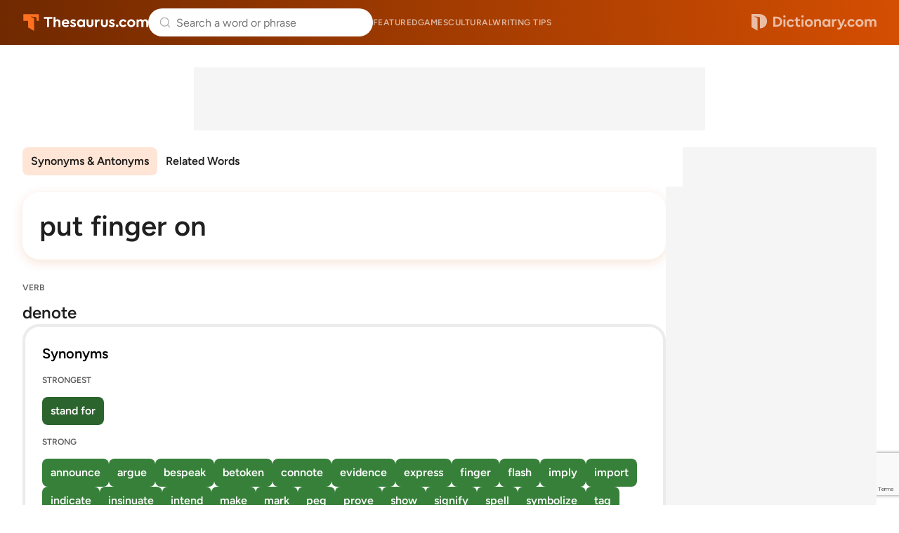

--- FILE ---
content_type: text/html;charset=UTF-8
request_url: https://www.thesaurus.com/browse/put-finger-on
body_size: 9038
content:
<!DOCTYPE html>
<html lang="en">
<head>
  <title>
    PUT FINGER ON Synonyms & Antonyms - 120 words | Thesaurus.com</title>
  <meta charset="utf-8">
  <meta name="description" content='Find 120 different ways to say PUT FINGER ON, along with antonyms, related words, and example sentences at Thesaurus.com.' />
  <meta name="google" content="notranslate" />
  <meta name="googlebot" content="noodp, noarchive" />
  <meta name="robots" content="noarchive" />
  <meta name="viewport" content="width=device-width, initial-scale=1" />
  <link href="https://cdn.thesaurus.com/common-tcom-C9UwL54o.css" rel="stylesheet"/><link href="https://cdn.thesaurus.com/tcom-favicon-XnyICqeu.ico" rel="icon" type="image/x-icon"/><link href="https://cdn.thesaurus.com/tcom-favicon-32-BhuWqsmL.png" sizes="32x32" rel="icon" type="image/png"/><link href="https://cdn.thesaurus.com/tcom-favicon-16-DNDItQrc.png" sizes="16x16" rel="icon" type="image/png"/><link href="https://cdn.thesaurus.com/tcom-favicon-48-Jp7VCgYS.png" sizes="48x48" rel="icon" type="image/png"/><link href="https://cdn.thesaurus.com/tcom-favicon-96-qz1fwoyx.png" sizes="96x96" rel="icon" type="image/png"/><link href="https://cdn.thesaurus.com/tcom-favicon-128-9SYGYmjz.png" sizes="128x128" rel="icon" type="image/png"/><link href="https://cdn.thesaurus.com/tcom-favicon-180-DDvBxmQY.png" sizes="180x180" rel="apple-touch-icon"/><link href="https://cdn.thesaurus.com/tcom-favicon-192-DQmBDkpF.png" sizes="192x192" rel="icon" type="image/png"/><link href="https://cdn.thesaurus.com/tcom-favicon-512-C-kYKWwe.png" sizes="512x512" rel="icon" type="image/png"/><!-- OneTrust Cookies Consent Notice start for dictionary.com -->
  <script src="https://cdn.cookielaw.org/scripttemplates/otSDKStub.js"  type="text/javascript" charset="UTF-8"
          data-domain-script="4c06e796-da34-48c6-baad-9b88a72f9e09" >
  </script>
  <script type="text/javascript">
    let loadedOneTrustCSS = false;
    function OptanonWrapper() {
      const btnOT = document.getElementById('ot-sdk-btn');
      try {
        const btnStyle = window.getComputedStyle(btnOT);
        if (loadedOneTrustCSS === false  && btnStyle.transition.length === 0) {
          loadedOneTrustCSS = true;
          const link = document.createElement('link');
          link.fetchPriority = 'low';
          link.href = 'https://cdn.thesaurus.com/onetrust-backup-BB5qQTRJ.css';
          link.rel = 'stylesheet';
          link.type = 'text/css';
          document.head.appendChild(link);
        }
      }
      catch(error) {
        console.warn('DCOM/TCOM. Failed to assess BUTTON#ot-sdk-btn styles.');
      }
    }
  </script>
  <!-- OneTrust Cookies Consent Notice end for dictionary.com -->
  <!-- Google Tag Manager -->
  <script>(function(w,d,s,l,i){w[l]=w[l]||[];w[l].push({'gtm.start': new Date().getTime(),event:'gtm.js'});var f=d.getElementsByTagName(s)[0], j=d.createElement(s),dl=l!='dataLayer'?'&l='+l:'';j.setAttributeNode(d.createAttribute('data-ot-ignore'));j.async=true;j.src= 'https://www.googletagmanager.com/gtm.js?id='+i+dl;f.parentNode.insertBefore(j,f); })(window,document,'script','dataLayer','GTM-PVMWP3');</script>
  <!-- End Google Tag Manager -->
  <script src="https://www.google.com/recaptcha/api.js?render=6Lf7JnQrAAAAAPHGrpyhBScGaodHXsKHUOnRDX5a"></script>
  <script id="common-is-dictionary" type="application/json">
    "false"
  </script>
  <script id="site-config" type="application/json">
    {
      "audioHostname": "https://nonprod-audio.dictionary.com",
      "recaptchaSiteKey": "6Lf7JnQrAAAAAPHGrpyhBScGaodHXsKHUOnRDX5a",
      "site": "thesaurus",
      "dictionaryOrigin": "https://www.dictionary.com"
    }
  </script>
  <script id="json-current-wotd" type="application/json">
    {"body":"To <b>inure </b>is to become gradually accustomed to difficulty, especially through repeated exposure. Whether it's cold weather, tough criticism, or early-morning alarms, being <b>inured </b>doesn't mean you like it — it just means you've gotten used to it.","dateSlug":"inure-2026-01-24","definition":"to accustom to hardship, difficulty, or pain","exampleSentence":"Years of early-morning shifts helped <b>inure </b>her to the discomfort of waking up before dawn.","headword":"inure","heroArticle":{"blurb":"Each week, we scan the latest headlines to spot words in action. From major news stories to pop culture buzz, this list highlights language as it’s unfolding. ","header":"News from January 17–January 23, 2026","imageUrl":"https://www.dictionary.com/e/wp-content/uploads/2025/03/TWIW_1200x675-1024x576.png","url":"https://www.dictionary.com/articles/news-from-january-17-january-23-2026"},"id":20260124,"partOfSpeech":"verb","pronunciation":{"audio":{"mpeg":"I02/I0275600/I0275600.mp3"},"phonetic":{"html":"in-<b>yoor</b>"}},"slug":"inure","subject":"Toughen Up with \"Inure\""}</script>
  <link href="https://cdn.thesaurus.com/tcom-browse-entry-TF_xUUd1.css" rel="stylesheet"/><link rel="canonical" href="https://www.thesaurus.com/browse/put-finger-on"/>

























  
    <link rel="preload" href="https://cmas.sdcdns.com/prebid-min.js" as="script" crossorigin="anonymous"/>
  
  

</head>
<body class="pg-tcom-entry">
  <!-- Google Tag Manager (noscript) -->
  <noscript><iframe src="https://www.googletagmanager.com/ns.html?id=GTM-PVMWP3" height="0" width="0" style="display:none;visibility:hidden"></iframe></noscript>
  <!-- End Google Tag Manager (noscript) -->
  <div class="wrapper-site-hdr">
    





















  
    
  
  



<header class="site-hdr" id="id-site-hdr">
  <nav aria-label="site navigation" class="nav-site">
    



















<button
  aria-controls="id-menu-site-nav"
  aria-expanded="false"
  aria-haspopup="true"
  aria-label="Open site navigation menu"
  class="btn-menu-site-nav"
  id="id-btn-menu-site-nav"></button>
<ul
  aria-labelledby="id-btn-menu-site-nav"
  class="menu-site-nav"
  id="id-menu-site-nav"
  role="menu"
>
  <li class="menu-item-site-nav" role="none">
    <a class="lk-site-nav" href="https://www.dictionary.com/articles" role="menuitem">Featured</a>
  </li>
  <li class="menu-item-site-nav" role="none">
    <a class="lk-site-nav" href="https://www.dictionary.com/games" role="menuitem">Games</a>
  </li>
  <li class="menu-item-site-nav" role="none">
    <a class="lk-site-nav" href="https://www.dictionary.com/culture" role="menuitem">Cultural</a>
  </li>
  <li class="menu-item-site-nav" role="none">
    <a class="lk-site-nav" href="https://www.thesaurus.com/articles" role="menuitem">Writing tips</a>
  </li>
</ul>
    <div class="mask-site-nav" id="id-mask-site-nav"><!-- --></div>
  </nav>
  
    
      <a class="lk-home" href="/">Thesaurus.com</a>
    
    
  
  





















<search class="form-search-word-container">
  <form method="post" class="form-search-word" id="form-search-word" name="form-search-word">
    <div class="search-container">
      <div class="search-input-container">
        <button aria-label="Dismiss search" id="dismiss-search-button" type="button">
          <img src="https://cdn.thesaurus.com/arrow-left-CKzd9DBW.svg"  alt="" width="20" id="mobile-search-back-button" height="20"/>
        </button>
        <input
          autocapitalize="off"
          id="input-search-word"
          class="input-search-word"
          name="inputSearchWord"
          placeholder="Search a word or phrase"
          type="search"
          autocomplete="off"
        />
        <a class="skip-to-content" href="#main">Skip to content</a>
        <div id="search-suggestions"></div>
        <button aria-label="Search clear" id="clear-search-button" type="button">
          <img src="https://cdn.thesaurus.com/close-CiGsDimP.svg"  alt="" width="20" id="clear-search-button-graphic" height="20"/>
        </button>
        
        <button class="btn-search-word-mobile" />
      </div>
      





















<div class="box-popular-searches">
  
    
      <p class="hdr-popular-searches">Popular Searches</p>
    
    
  
  <ul class="list-popular-searches" role="list">
    
      <li class="item-popular-searches">
        <a class="common-lk-chip lk-popular-searches"
          href="/browse/nervous">nervous</a>
      </li>
    
      <li class="item-popular-searches">
        <a class="common-lk-chip lk-popular-searches"
          href="/browse/kid">kid</a>
      </li>
    
      <li class="item-popular-searches">
        <a class="common-lk-chip lk-popular-searches"
          href="/browse/talk">talk</a>
      </li>
    
      <li class="item-popular-searches">
        <a class="common-lk-chip lk-popular-searches"
          href="/browse/say">say</a>
      </li>
    
      <li class="item-popular-searches">
        <a class="common-lk-chip lk-popular-searches"
          href="/browse/simply">simply</a>
      </li>
    
      <li class="item-popular-searches">
        <a class="common-lk-chip lk-popular-searches"
          href="/browse/hot">hot</a>
      </li>
    
      <li class="item-popular-searches">
        <a class="common-lk-chip lk-popular-searches"
          href="/browse/peace">peace</a>
      </li>
    
  </ul>
</div>
    </div>
  </form>
</search>
  
    
      <a class="lk-logo-redirect" href="https://www.dictionary.com">Dictionary.com</a>
    
    
  
</header></div>
  <div class="wrapper-site-main">
    <main id="main" class="site-main">
      <div class="box-content-top">
      
























  
  
  
  
  


<div id="tcoContentLeader1-container" class="box-additional box-additional-browse-entry-top">
  <div id="tcoContentLeader1"></div>
</div>
</div>
    <div class="box-content">
      <div class="box-content-primary">

        <div class="box-entry-group-nav">
          <div class="wrapper-nav-entry-group" id="id-wrapper-nav-entry-group">
            <nav aria-label="Entry group menu" class="nav-entry-group">
              <menu
                aria-label="Entry group menu list"
                class="menu-entry-group"
              >
                <li class="item-entry-group" role="none">
                  <a class="lk-entry-group"
                     href="#synonyms-antonyms"
                     role="menuitem">Synonyms & Antonyms</a>
                </li>
                <li class="item-entry-group" role="none">
                    <a class="lk-entry-group"
                       href="#related-words"
                       role="menuitem">Related Words</a>
                  </li>
                </menu>
            </nav>
          </div>
          </div>














































<div class="box-headword-audio-pronunciation">
  <div class="box-headword-type">
    
      
      
        
          
            <h1 class='hdr-headword' >put finger on</h1>
          
          
        
      
    
    
    
  </div>
  
  
</div><section class="synonym-antonym-section" id="synonyms-antonyms">
            <div class="definition-block">
                  <div class="definition-header">
                    <div class="part-of-speech-label">VERB</div>
                    <div class="definition">
                      denote</div>
                  </div>

                  






















  <section class="synonym-antonym-panel">
    <div class="synonym-antonym-panel-label">Synonyms</div>
    <div class="synonym-antonym-similarity-grouping-list">
      

      























  <div class="similarity-level-label">STRONGEST</div>
  <div class="similarity-level-word-list">
    
      
        
          <a class="word-chip synonym-antonym-word-chip similarity-100"
             href="https://www.thesaurus.com/browse/stand-for">
              stand for
          </a>
        
        
      
    
  </div>


      























  <div class="similarity-level-label">STRONG</div>
  <div class="similarity-level-word-list">
    
      
        
          <a class="word-chip synonym-antonym-word-chip similarity-50"
             href="https://www.thesaurus.com/browse/announce">
              announce
          </a>
        
        
      
    
      
        
          <a class="word-chip synonym-antonym-word-chip similarity-50"
             href="https://www.thesaurus.com/browse/argue">
              argue
          </a>
        
        
      
    
      
        
          <a class="word-chip synonym-antonym-word-chip similarity-50"
             href="https://www.thesaurus.com/browse/bespeak">
              bespeak
          </a>
        
        
      
    
      
        
          <a class="word-chip synonym-antonym-word-chip similarity-50"
             href="https://www.thesaurus.com/browse/betoken">
              betoken
          </a>
        
        
      
    
      
        
          <a class="word-chip synonym-antonym-word-chip similarity-50"
             href="https://www.thesaurus.com/browse/connote">
              connote
          </a>
        
        
      
    
      
        
          <a class="word-chip synonym-antonym-word-chip similarity-50"
             href="https://www.thesaurus.com/browse/evidence">
              evidence
          </a>
        
        
      
    
      
        
          <a class="word-chip synonym-antonym-word-chip similarity-50"
             href="https://www.thesaurus.com/browse/express">
              express
          </a>
        
        
      
    
      
        
          <a class="word-chip synonym-antonym-word-chip similarity-50"
             href="https://www.thesaurus.com/browse/finger">
              finger
          </a>
        
        
      
    
      
        
          <a class="word-chip synonym-antonym-word-chip similarity-50"
             href="https://www.thesaurus.com/browse/flash">
              flash
          </a>
        
        
      
    
      
        
          <a class="word-chip synonym-antonym-word-chip similarity-50"
             href="https://www.thesaurus.com/browse/imply">
              imply
          </a>
        
        
      
    
      
        
          <a class="word-chip synonym-antonym-word-chip similarity-50"
             href="https://www.thesaurus.com/browse/import">
              import
          </a>
        
        
      
    
      
        
          <a class="word-chip synonym-antonym-word-chip similarity-50"
             href="https://www.thesaurus.com/browse/indicate">
              indicate
          </a>
        
        
      
    
      
        
          <a class="word-chip synonym-antonym-word-chip similarity-50"
             href="https://www.thesaurus.com/browse/insinuate">
              insinuate
          </a>
        
        
      
    
      
        
          <a class="word-chip synonym-antonym-word-chip similarity-50"
             href="https://www.thesaurus.com/browse/intend">
              intend
          </a>
        
        
      
    
      
        
          <a class="word-chip synonym-antonym-word-chip similarity-50"
             href="https://www.thesaurus.com/browse/make">
              make
          </a>
        
        
      
    
      
        
          <a class="word-chip synonym-antonym-word-chip similarity-50"
             href="https://www.thesaurus.com/browse/mark">
              mark
          </a>
        
        
      
    
      
        
          <a class="word-chip synonym-antonym-word-chip similarity-50"
             href="https://www.thesaurus.com/browse/peg">
              peg
          </a>
        
        
      
    
      
        
          <a class="word-chip synonym-antonym-word-chip similarity-50"
             href="https://www.thesaurus.com/browse/prove">
              prove
          </a>
        
        
      
    
      
        
          <a class="word-chip synonym-antonym-word-chip similarity-50"
             href="https://www.thesaurus.com/browse/show">
              show
          </a>
        
        
      
    
      
        
          <a class="word-chip synonym-antonym-word-chip similarity-50"
             href="https://www.thesaurus.com/browse/signify">
              signify
          </a>
        
        
      
    
      
        
          <a class="word-chip synonym-antonym-word-chip similarity-50"
             href="https://www.thesaurus.com/browse/spell">
              spell
          </a>
        
        
      
    
      
        
          <a class="word-chip synonym-antonym-word-chip similarity-50"
             href="https://www.thesaurus.com/browse/symbolize">
              symbolize
          </a>
        
        
      
    
      
        
          <a class="word-chip synonym-antonym-word-chip similarity-50"
             href="https://www.thesaurus.com/browse/tag">
              tag
          </a>
        
        
      
    
      
        
          <a class="word-chip synonym-antonym-word-chip similarity-50"
             href="https://www.thesaurus.com/browse/typify">
              typify
          </a>
        
        
      
    
  </div>


      























  <div class="similarity-level-label">WEAK</div>
  <div class="similarity-level-word-list">
    
      
        
          <a class="word-chip synonym-antonym-word-chip similarity-10"
             href="https://www.thesaurus.com/browse/add-up">
              add up
          </a>
        
        
      
    
      
        
          <a class="word-chip synonym-antonym-word-chip similarity-10"
             href="https://www.thesaurus.com/browse/hang-sign-on">
              hang sign on
          </a>
        
        
      
    
      
        
          <a class="word-chip synonym-antonym-word-chip similarity-10"
             href="https://www.thesaurus.com/browse/put-down-for">
              put down for
          </a>
        
        
      
    
      
        
          <a class="word-chip synonym-antonym-word-chip similarity-10"
             href="https://www.thesaurus.com/browse/symbol">
              symbol
          </a>
        
        
      
    
      
        
          <a class="word-chip synonym-antonym-word-chip similarity-10"
             href="https://www.thesaurus.com/browse/tab">
              tab
          </a>
        
        
      
    
  </div>


    </div>
  </section>
























  <section class="synonym-antonym-panel">
    <div class="synonym-antonym-panel-label">Antonyms</div>
    <div class="synonym-antonym-similarity-grouping-list">
      

      
























      























  <div class="similarity-level-label">STRONG</div>
  <div class="similarity-level-word-list">
    
      
        
          <a class="word-chip synonym-antonym-word-chip similarity--50"
             href="https://www.thesaurus.com/browse/conceal">
              conceal
          </a>
        
        
      
    
      
        
          <a class="word-chip synonym-antonym-word-chip similarity--50"
             href="https://www.thesaurus.com/browse/deny">
              deny
          </a>
        
        
      
    
      
        
          <a class="word-chip synonym-antonym-word-chip similarity--50"
             href="https://www.thesaurus.com/browse/disprove">
              disprove
          </a>
        
        
      
    
      
        
          <a class="word-chip synonym-antonym-word-chip similarity--50"
             href="https://www.thesaurus.com/browse/hide">
              hide
          </a>
        
        
      
    
      
        
          <a class="word-chip synonym-antonym-word-chip similarity--50"
             href="https://www.thesaurus.com/browse/ignore">
              ignore
          </a>
        
        
      
    
      
        
          <a class="word-chip synonym-antonym-word-chip similarity--50"
             href="https://www.thesaurus.com/browse/leave-alone">
              leave alone
          </a>
        
        
      
    
      
        
          <a class="word-chip synonym-antonym-word-chip similarity--50"
             href="https://www.thesaurus.com/browse/refuse">
              refuse
          </a>
        
        
      
    
      
        
          <a class="word-chip synonym-antonym-word-chip similarity--50"
             href="https://www.thesaurus.com/browse/refute">
              refute
          </a>
        
        
      
    
      
        
          <a class="word-chip synonym-antonym-word-chip similarity--50"
             href="https://www.thesaurus.com/browse/veto">
              veto
          </a>
        
        
      
    
      
        
          <a class="word-chip synonym-antonym-word-chip similarity--50"
             href="https://www.thesaurus.com/browse/withhold">
              withhold
          </a>
        
        
      
    
  </div>


      
























    </div>
  </section>

</div>
                <hr />
                  






















  
  
    
  
  
  
  



  <script type="text/javascript">
    (() => {
      const moveAnyClip = () => {
        let src = null;
        let dst = null;
        Array.from(document.querySelectorAll('.box-additional-anyclip')).forEach(box => {
          if (box.querySelector('script[widgetname]')) {
            src = box;
          }
          if (box.offsetParent !== null) {
            dst = box;
          }
        });
        if (src && dst && src !== dst) {
          while (src.firstChild) {
            dst.appendChild(src.firstChild);
          }
        }
      };
      if (document.readyState === 'loading') {
        document.addEventListener('DOMContentLoaded', moveAnyClip);
      } else {
        moveAnyClip();
      }
      window.addEventListener('resize', moveAnyClip);
    })();
  </script>


<div class="box-additional box-additional-anyclip box-additional-after-first-entry">
  
    <script src="https://player.anyclip.com/anyclip-widget/lre-widget/prod/v1/src/lre.js" type="text/javascript" async="true" pubname="2115" widgetname="0011r00002KyO15AAF_M8144"></script>
    
  
</div>
<hr />
                <div class="definition-block">
                  <div class="definition-header">
                    <div class="part-of-speech-label">VERB</div>
                    <div class="definition">
                      name</div>
                  </div>

                  






















  <section class="synonym-antonym-panel">
    <div class="synonym-antonym-panel-label">Synonyms</div>
    <div class="synonym-antonym-similarity-grouping-list">
      

      























  <div class="similarity-level-label">STRONGEST</div>
  <div class="similarity-level-word-list">
    
      
        
          <a class="word-chip synonym-antonym-word-chip similarity-100"
             href="https://www.thesaurus.com/browse/announce">
              announce
          </a>
        
        
      
    
      
        
          <a class="word-chip synonym-antonym-word-chip similarity-100"
             href="https://www.thesaurus.com/browse/appoint">
              appoint
          </a>
        
        
      
    
      
        
          <a class="word-chip synonym-antonym-word-chip similarity-100"
             href="https://www.thesaurus.com/browse/cite">
              cite
          </a>
        
        
      
    
      
        
          <a class="word-chip synonym-antonym-word-chip similarity-100"
             href="https://www.thesaurus.com/browse/declare">
              declare
          </a>
        
        
      
    
      
        
          <a class="word-chip synonym-antonym-word-chip similarity-100"
             href="https://www.thesaurus.com/browse/elect">
              elect
          </a>
        
        
      
    
      
        
          <a class="word-chip synonym-antonym-word-chip similarity-100"
             href="https://www.thesaurus.com/browse/identify">
              identify
          </a>
        
        
      
    
      
        
          <a class="word-chip synonym-antonym-word-chip similarity-100"
             href="https://www.thesaurus.com/browse/list">
              list
          </a>
        
        
      
    
      
        
          <a class="word-chip synonym-antonym-word-chip similarity-100"
             href="https://www.thesaurus.com/browse/make">
              make
          </a>
        
        
      
    
      
        
          <a class="word-chip synonym-antonym-word-chip similarity-100"
             href="https://www.thesaurus.com/browse/mention">
              mention
          </a>
        
        
      
    
      
        
          <a class="word-chip synonym-antonym-word-chip similarity-100"
             href="https://www.thesaurus.com/browse/nominate">
              nominate
          </a>
        
        
      
    
      
        
          <a class="word-chip synonym-antonym-word-chip similarity-100"
             href="https://www.thesaurus.com/browse/recognize">
              recognize
          </a>
        
        
      
    
      
        
          <a class="word-chip synonym-antonym-word-chip similarity-100"
             href="https://www.thesaurus.com/browse/refer-to">
              refer to
          </a>
        
        
      
    
      
        
          <a class="word-chip synonym-antonym-word-chip similarity-100"
             href="https://www.thesaurus.com/browse/select">
              select
          </a>
        
        
      
    
      
        
          <a class="word-chip synonym-antonym-word-chip similarity-100"
             href="https://www.thesaurus.com/browse/single-out">
              single out
          </a>
        
        
      
    
      
        
          <a class="word-chip synonym-antonym-word-chip similarity-100"
             href="https://www.thesaurus.com/browse/suggest">
              suggest
          </a>
        
        
      
    
  </div>


      























  <div class="similarity-level-label">STRONG</div>
  <div class="similarity-level-word-list">
    
      
        
          <a class="word-chip synonym-antonym-word-chip similarity-50"
             href="https://www.thesaurus.com/browse/classify">
              classify
          </a>
        
        
      
    
      
        
          <a class="word-chip synonym-antonym-word-chip similarity-50"
             href="https://www.thesaurus.com/browse/commission">
              commission
          </a>
        
        
      
    
      
        
          <a class="word-chip synonym-antonym-word-chip similarity-50"
             href="https://www.thesaurus.com/browse/connote">
              connote
          </a>
        
        
      
    
      
        
          <a class="word-chip synonym-antonym-word-chip similarity-50"
             href="https://www.thesaurus.com/browse/delegate">
              delegate
          </a>
        
        
      
    
      
        
          <a class="word-chip synonym-antonym-word-chip similarity-50"
             href="https://www.thesaurus.com/browse/denote">
              denote
          </a>
        
        
      
    
      
        
          <a class="word-chip synonym-antonym-word-chip similarity-50"
             href="https://www.thesaurus.com/browse/index">
              index
          </a>
        
        
      
    
      
        
          <a class="word-chip synonym-antonym-word-chip similarity-50"
             href="https://www.thesaurus.com/browse/instance">
              instance
          </a>
        
        
      
    
      
        
          <a class="word-chip synonym-antonym-word-chip similarity-50"
             href="https://www.thesaurus.com/browse/mark">
              mark
          </a>
        
        
      
    
      
        
          <a class="word-chip synonym-antonym-word-chip similarity-50"
             href="https://www.thesaurus.com/browse/peg">
              peg
          </a>
        
        
      
    
      
        
          <a class="word-chip synonym-antonym-word-chip similarity-50"
             href="https://www.thesaurus.com/browse/remark">
              remark
          </a>
        
        
      
    
      
        
          <a class="word-chip synonym-antonym-word-chip similarity-50"
             href="https://www.thesaurus.com/browse/signify">
              signify
          </a>
        
        
      
    
      
        
          <a class="word-chip synonym-antonym-word-chip similarity-50"
             href="https://www.thesaurus.com/browse/slot">
              slot
          </a>
        
        
      
    
      
        
          <a class="word-chip synonym-antonym-word-chip similarity-50"
             href="https://www.thesaurus.com/browse/specify">
              specify
          </a>
        
        
      
    
      
        
          <a class="word-chip synonym-antonym-word-chip similarity-50"
             href="https://www.thesaurus.com/browse/tab">
              tab
          </a>
        
        
      
    
      
        
          <a class="word-chip synonym-antonym-word-chip similarity-50"
             href="https://www.thesaurus.com/browse/tag">
              tag
          </a>
        
        
      
    
      
        
          <a class="word-chip synonym-antonym-word-chip similarity-50"
             href="https://www.thesaurus.com/browse/tap">
              tap
          </a>
        
        
      
    
  </div>


      























  <div class="similarity-level-label">WEAK</div>
  <div class="similarity-level-word-list">
    
      
        
          <a class="word-chip synonym-antonym-word-chip similarity-10"
             href="https://www.thesaurus.com/browse/pin-down">
              pin down
          </a>
        
        
      
    
      
        
          <a class="word-chip synonym-antonym-word-chip similarity-10"
             href="https://www.thesaurus.com/browse/point-to">
              point to
          </a>
        
        
      
    
      
        
          <a class="word-chip synonym-antonym-word-chip similarity-10"
             href="https://www.thesaurus.com/browse/put-down-for">
              put down for
          </a>
        
        
      
    
  </div>


    </div>
  </section>
























  <section class="synonym-antonym-panel">
    <div class="synonym-antonym-panel-label">Antonyms</div>
    <div class="synonym-antonym-similarity-grouping-list">
      

      























  <div class="similarity-level-label">STRONGEST</div>
  <div class="similarity-level-word-list">
    
      
        
          <a class="word-chip synonym-antonym-word-chip similarity--100"
             href="https://www.thesaurus.com/browse/deny">
              deny
          </a>
        
        
      
    
      
        
          <a class="word-chip synonym-antonym-word-chip similarity--100"
             href="https://www.thesaurus.com/browse/ignore">
              ignore
          </a>
        
        
      
    
      
        
          <a class="word-chip synonym-antonym-word-chip similarity--100"
             href="https://www.thesaurus.com/browse/refuse">
              refuse
          </a>
        
        
      
    
      
        
          <a class="word-chip synonym-antonym-word-chip similarity--100"
             href="https://www.thesaurus.com/browse/reject">
              reject
          </a>
        
        
      
    
  </div>


      
























      
























    </div>
  </section>

</div>
                <div class="definition-block">
                  <div class="definition-header">
                    <div class="part-of-speech-label">VERB</div>
                    <div class="definition">
                      point</div>
                  </div>

                  






















  <section class="synonym-antonym-panel">
    <div class="synonym-antonym-panel-label">Synonyms</div>
    <div class="synonym-antonym-similarity-grouping-list">
      

      























  <div class="similarity-level-label">STRONGEST</div>
  <div class="similarity-level-word-list">
    
      
        
          <a class="word-chip synonym-antonym-word-chip similarity-100"
             href="https://www.thesaurus.com/browse/direct">
              direct
          </a>
        
        
      
    
      
        
          <a class="word-chip synonym-antonym-word-chip similarity-100"
             href="https://www.thesaurus.com/browse/indicate">
              indicate
          </a>
        
        
      
    
      
        
          <a class="word-chip synonym-antonym-word-chip similarity-100"
             href="https://www.thesaurus.com/browse/lead">
              lead
          </a>
        
        
      
    
      
        
          <a class="word-chip synonym-antonym-word-chip similarity-100"
             href="https://www.thesaurus.com/browse/make">
              make
          </a>
        
        
      
    
      
        
          <a class="word-chip synonym-antonym-word-chip similarity-100"
             href="https://www.thesaurus.com/browse/offer">
              offer
          </a>
        
        
      
    
      
        
          <a class="word-chip synonym-antonym-word-chip similarity-100"
             href="https://www.thesaurus.com/browse/suggest">
              suggest
          </a>
        
        
      
    
  </div>


      























  <div class="similarity-level-label">STRONG</div>
  <div class="similarity-level-word-list">
    
      
        
          <a class="word-chip synonym-antonym-word-chip similarity-50"
             href="https://www.thesaurus.com/browse/bespeak">
              bespeak
          </a>
        
        
      
    
      
        
          <a class="word-chip synonym-antonym-word-chip similarity-50"
             href="https://www.thesaurus.com/browse/denote">
              denote
          </a>
        
        
      
    
      
        
          <a class="word-chip synonym-antonym-word-chip similarity-50"
             href="https://www.thesaurus.com/browse/designate">
              designate
          </a>
        
        
      
    
      
        
          <a class="word-chip synonym-antonym-word-chip similarity-50"
             href="https://www.thesaurus.com/browse/finger">
              finger
          </a>
        
        
      
    
      
        
          <a class="word-chip synonym-antonym-word-chip similarity-50"
             href="https://www.thesaurus.com/browse/hint">
              hint
          </a>
        
        
      
    
      
        
          <a class="word-chip synonym-antonym-word-chip similarity-50"
             href="https://www.thesaurus.com/browse/imply">
              imply
          </a>
        
        
      
    
      
        
          <a class="word-chip synonym-antonym-word-chip similarity-50"
             href="https://www.thesaurus.com/browse/name">
              name
          </a>
        
        
      
    
      
        
          <a class="word-chip synonym-antonym-word-chip similarity-50"
             href="https://www.thesaurus.com/browse/peg">
              peg
          </a>
        
        
      
    
      
        
          <a class="word-chip synonym-antonym-word-chip similarity-50"
             href="https://www.thesaurus.com/browse/signify">
              signify
          </a>
        
        
      
    
      
        
          <a class="word-chip synonym-antonym-word-chip similarity-50"
             href="https://www.thesaurus.com/browse/tab">
              tab
          </a>
        
        
      
    
      
        
          <a class="word-chip synonym-antonym-word-chip similarity-50"
             href="https://www.thesaurus.com/browse/tag">
              tag
          </a>
        
        
      
    
  </div>


      























  <div class="similarity-level-label">WEAK</div>
  <div class="similarity-level-word-list">
    
      
        
          <a class="word-chip synonym-antonym-word-chip similarity-10"
             href="https://www.thesaurus.com/browse/button-down">
              button down
          </a>
        
        
      
    
      
        
          <a class="word-chip synonym-antonym-word-chip similarity-10"
             href="https://www.thesaurus.com/browse/pin-down">
              pin down
          </a>
        
        
      
    
      
        
          <a class="word-chip synonym-antonym-word-chip similarity-10"
             href="https://www.thesaurus.com/browse/put-down-for">
              put down for
          </a>
        
        
      
    
  </div>


    </div>
  </section>
























  <section class="synonym-antonym-panel">
    <div class="synonym-antonym-panel-label">Antonyms</div>
    <div class="synonym-antonym-similarity-grouping-list">
      

      























  <div class="similarity-level-label">STRONGEST</div>
  <div class="similarity-level-word-list">
    
      
        
          <a class="word-chip synonym-antonym-word-chip similarity--100"
             href="https://www.thesaurus.com/browse/deny">
              deny
          </a>
        
        
      
    
      
        
          <a class="word-chip synonym-antonym-word-chip similarity--100"
             href="https://www.thesaurus.com/browse/lose">
              lose
          </a>
        
        
      
    
      
        
          <a class="word-chip synonym-antonym-word-chip similarity--100"
             href="https://www.thesaurus.com/browse/mislead">
              mislead
          </a>
        
        
      
    
      
        
          <a class="word-chip synonym-antonym-word-chip similarity--100"
             href="https://www.thesaurus.com/browse/refuse">
              refuse
          </a>
        
        
      
    
  </div>


      























  <div class="similarity-level-label">STRONG</div>
  <div class="similarity-level-word-list">
    
      
        
          <a class="word-chip synonym-antonym-word-chip similarity--50"
             href="https://www.thesaurus.com/browse/ignore">
              ignore
          </a>
        
        
      
    
  </div>


      
























    </div>
  </section>

</div>
                <hr />
                  
























  
  
  
  
  


<div id="tcoContent1-container" class="box-additional box-additional-subsequent-entry-content">
  <div id="tcoContent1"></div>
</div>

























  
  
  
  
  


<div id="tcoContentLeader2-container" class="box-additional box-additional-subsequent-entry-leader">
  <div id="tcoContentLeader2"></div>
</div>
<hr />
                <div class="definition-block">
                  <div class="definition-header">
                    <div class="part-of-speech-label">VERB</div>
                    <div class="definition">
                      specify</div>
                  </div>

                  






















  <section class="synonym-antonym-panel">
    <div class="synonym-antonym-panel-label">Synonyms</div>
    <div class="synonym-antonym-similarity-grouping-list">
      

      























  <div class="similarity-level-label">STRONGEST</div>
  <div class="similarity-level-word-list">
    
      
        
          <a class="word-chip synonym-antonym-word-chip similarity-100"
             href="https://www.thesaurus.com/browse/cite">
              cite
          </a>
        
        
      
    
      
        
          <a class="word-chip synonym-antonym-word-chip similarity-100"
             href="https://www.thesaurus.com/browse/define">
              define
          </a>
        
        
      
    
      
        
          <a class="word-chip synonym-antonym-word-chip similarity-100"
             href="https://www.thesaurus.com/browse/determine">
              determine
          </a>
        
        
      
    
      
        
          <a class="word-chip synonym-antonym-word-chip similarity-100"
             href="https://www.thesaurus.com/browse/enumerate">
              enumerate
          </a>
        
        
      
    
      
        
          <a class="word-chip synonym-antonym-word-chip similarity-100"
             href="https://www.thesaurus.com/browse/establish">
              establish
          </a>
        
        
      
    
      
        
          <a class="word-chip synonym-antonym-word-chip similarity-100"
             href="https://www.thesaurus.com/browse/fix">
              fix
          </a>
        
        
      
    
      
        
          <a class="word-chip synonym-antonym-word-chip similarity-100"
             href="https://www.thesaurus.com/browse/indicate">
              indicate
          </a>
        
        
      
    
      
        
          <a class="word-chip synonym-antonym-word-chip similarity-100"
             href="https://www.thesaurus.com/browse/lay-out">
              lay out
          </a>
        
        
      
    
      
        
          <a class="word-chip synonym-antonym-word-chip similarity-100"
             href="https://www.thesaurus.com/browse/limit">
              limit
          </a>
        
        
      
    
      
        
          <a class="word-chip synonym-antonym-word-chip similarity-100"
             href="https://www.thesaurus.com/browse/mention">
              mention
          </a>
        
        
      
    
      
        
          <a class="word-chip synonym-antonym-word-chip similarity-100"
             href="https://www.thesaurus.com/browse/point-out">
              point out
          </a>
        
        
      
    
      
        
          <a class="word-chip synonym-antonym-word-chip similarity-100"
             href="https://www.thesaurus.com/browse/spell-out">
              spell out
          </a>
        
        
      
    
      
        
          <a class="word-chip synonym-antonym-word-chip similarity-100"
             href="https://www.thesaurus.com/browse/stipulate">
              stipulate
          </a>
        
        
      
    
  </div>


      























  <div class="similarity-level-label">STRONG</div>
  <div class="similarity-level-word-list">
    
      
        
          <a class="word-chip synonym-antonym-word-chip similarity-50"
             href="https://www.thesaurus.com/browse/blueprint">
              blueprint
          </a>
        
        
      
    
      
        
          <a class="word-chip synonym-antonym-word-chip similarity-50"
             href="https://www.thesaurus.com/browse/condition">
              condition
          </a>
        
        
      
    
      
        
          <a class="word-chip synonym-antonym-word-chip similarity-50"
             href="https://www.thesaurus.com/browse/detail">
              detail
          </a>
        
        
      
    
      
        
          <a class="word-chip synonym-antonym-word-chip similarity-50"
             href="https://www.thesaurus.com/browse/finger">
              finger
          </a>
        
        
      
    
      
        
          <a class="word-chip synonym-antonym-word-chip similarity-50"
             href="https://www.thesaurus.com/browse/individualize">
              individualize
          </a>
        
        
      
    
      
        
          <a class="word-chip synonym-antonym-word-chip similarity-50"
             href="https://www.thesaurus.com/browse/instance">
              instance
          </a>
        
        
      
    
      
        
          <a class="word-chip synonym-antonym-word-chip similarity-50"
             href="https://www.thesaurus.com/browse/inventory">
              inventory
          </a>
        
        
      
    
      
        
          <a class="word-chip synonym-antonym-word-chip similarity-50"
             href="https://www.thesaurus.com/browse/itemize">
              itemize
          </a>
        
        
      
    
      
        
          <a class="word-chip synonym-antonym-word-chip similarity-50"
             href="https://www.thesaurus.com/browse/list">
              list
          </a>
        
        
      
    
      
        
          <a class="word-chip synonym-antonym-word-chip similarity-50"
             href="https://www.thesaurus.com/browse/make">
              make
          </a>
        
        
      
    
      
        
          <a class="word-chip synonym-antonym-word-chip similarity-50"
             href="https://www.thesaurus.com/browse/name">
              name
          </a>
        
        
      
    
      
        
          <a class="word-chip synonym-antonym-word-chip similarity-50"
             href="https://www.thesaurus.com/browse/particularize">
              particularize
          </a>
        
        
      
    
      
        
          <a class="word-chip synonym-antonym-word-chip similarity-50"
             href="https://www.thesaurus.com/browse/peg">
              peg
          </a>
        
        
      
    
      
        
          <a class="word-chip synonym-antonym-word-chip similarity-50"
             href="https://www.thesaurus.com/browse/set">
              set
          </a>
        
        
      
    
      
        
          <a class="word-chip synonym-antonym-word-chip similarity-50"
             href="https://www.thesaurus.com/browse/settle">
              settle
          </a>
        
        
      
    
      
        
          <a class="word-chip synonym-antonym-word-chip similarity-50"
             href="https://www.thesaurus.com/browse/slot">
              slot
          </a>
        
        
      
    
      
        
          <a class="word-chip synonym-antonym-word-chip similarity-50"
             href="https://www.thesaurus.com/browse/specialize">
              specialize
          </a>
        
        
      
    
      
        
          <a class="word-chip synonym-antonym-word-chip similarity-50"
             href="https://www.thesaurus.com/browse/tag">
              tag
          </a>
        
        
      
    
  </div>


      























  <div class="similarity-level-label">WEAK</div>
  <div class="similarity-level-word-list">
    
      
        
          <a class="word-chip synonym-antonym-word-chip similarity-10"
             href="https://www.thesaurus.com/browse/be-specific">
              be specific
          </a>
        
        
      
    
      
        
          <a class="word-chip synonym-antonym-word-chip similarity-10"
             href="https://www.thesaurus.com/browse/button-down">
              button down
          </a>
        
        
      
    
      
        
          <a class="word-chip synonym-antonym-word-chip similarity-10"
             href="https://www.thesaurus.com/browse/come-to-the-point">
              come to the point
          </a>
        
        
      
    
      
        
          <a class="word-chip synonym-antonym-word-chip similarity-10"
             href="https://www.thesaurus.com/browse/draw-a-picture">
              draw a picture
          </a>
        
        
      
    
      
        
          <a class="word-chip synonym-antonym-word-chip similarity-10"
             href="https://www.thesaurus.com/browse/get-down-to-brass-tacks">
              get down to brass tacks
          </a>
        
        
      
    
      
        
          <a class="word-chip synonym-antonym-word-chip similarity-10"
             href="https://www.thesaurus.com/browse/get-to-the-point">
              get to the point
          </a>
        
        
      
    
      
        
          <a class="word-chip synonym-antonym-word-chip similarity-10"
             href="https://www.thesaurus.com/browse/go-into-detail">
              go into detail
          </a>
        
        
      
    
      
        
          <a class="word-chip synonym-antonym-word-chip similarity-10"
             href="https://www.thesaurus.com/browse/pin-down">
              pin down
          </a>
        
        
      
    
      
        
          <a class="word-chip synonym-antonym-word-chip similarity-10"
             href="https://www.thesaurus.com/browse/precise">
              precise
          </a>
        
        
      
    
      
        
          <a class="word-chip synonym-antonym-word-chip similarity-10"
             href="https://www.thesaurus.com/browse/put-down">
              put down
          </a>
        
        
      
    
      
        
          <a class="word-chip synonym-antonym-word-chip similarity-10"
             href="https://www.thesaurus.com/browse/show-clearly">
              show clearly
          </a>
        
        
      
    
      
        
          <a class="word-chip synonym-antonym-word-chip similarity-10"
             href="https://www.thesaurus.com/browse/specificate">
              specificate
          </a>
        
        
      
    
      
        
          <a class="word-chip synonym-antonym-word-chip similarity-10"
             href="https://www.thesaurus.com/browse/specificize">
              specificize
          </a>
        
        
      
    
      
        
          <a class="word-chip synonym-antonym-word-chip similarity-10"
             href="https://www.thesaurus.com/browse/tab">
              tab
          </a>
        
        
      
    
      
        
          <a class="word-chip synonym-antonym-word-chip similarity-10"
             href="https://www.thesaurus.com/browse/tick-off">
              tick off
          </a>
        
        
      
    
  </div>


    </div>
  </section>
























  <section class="synonym-antonym-panel">
    <div class="synonym-antonym-panel-label">Antonyms</div>
    <div class="synonym-antonym-similarity-grouping-list">
      

      























  <div class="similarity-level-label">STRONGEST</div>
  <div class="similarity-level-word-list">
    
      
        
          <a class="word-chip synonym-antonym-word-chip similarity--100"
             href="https://www.thesaurus.com/browse/confuse">
              confuse
          </a>
        
        
      
    
      
        
          <a class="word-chip synonym-antonym-word-chip similarity--100"
             href="https://www.thesaurus.com/browse/destroy">
              destroy
          </a>
        
        
      
    
      
        
          <a class="word-chip synonym-antonym-word-chip similarity--100"
             href="https://www.thesaurus.com/browse/neglect">
              neglect
          </a>
        
        
      
    
      
        
          <a class="word-chip synonym-antonym-word-chip similarity--100"
             href="https://www.thesaurus.com/browse/unsettle">
              unsettle
          </a>
        
        
      
    
  </div>


      























  <div class="similarity-level-label">STRONG</div>
  <div class="similarity-level-word-list">
    
      
        
          <a class="word-chip synonym-antonym-word-chip similarity--50"
             href="https://www.thesaurus.com/browse/discourage">
              discourage
          </a>
        
        
      
    
      
        
          <a class="word-chip synonym-antonym-word-chip similarity--50"
             href="https://www.thesaurus.com/browse/dissuade">
              dissuade
          </a>
        
        
      
    
      
        
          <a class="word-chip synonym-antonym-word-chip similarity--50"
             href="https://www.thesaurus.com/browse/halt">
              halt
          </a>
        
        
      
    
      
        
          <a class="word-chip synonym-antonym-word-chip similarity--50"
             href="https://www.thesaurus.com/browse/ignore">
              ignore
          </a>
        
        
      
    
  </div>


      























  <div class="similarity-level-label">WEAK</div>
  <div class="similarity-level-word-list">
    
      
        
          <a class="word-chip synonym-antonym-word-chip similarity--10"
             href="https://www.thesaurus.com/browse/generalize">
              generalize
          </a>
        
        
      
    
  </div>


    </div>
  </section>

</div>
                <hr />
                  
























  
  
  
  
  


<div id="tcoContent2-container" class="box-additional box-additional-subsequent-entry-content">
  <div id="tcoContent2"></div>
</div>

























  
  
  
  
  


<div id="tcoContentLeader3-container" class="box-additional box-additional-subsequent-entry-leader">
  <div id="tcoContentLeader3"></div>
</div>
<hr />
                </section>
        <section class="related-words-section" id="related-words">
            <h3>Related Words</h3>
            <p class="related-words-description">Words related to <i>put finger on</i> are not direct synonyms, but are associated with the word
              <i>put finger on</i>. Browse related words to learn more about word associations.</p>
            <div class="related-words-list">
              <a class="common-lk-chip word-chip related-word-chip" href="/browse/denoted">denoted</a>
              <a class="common-lk-chip word-chip related-word-chip" href="/browse/denotes">denotes</a>
              <a class="common-lk-chip word-chip related-word-chip" href="/browse/denote">denote</a>
              <a class="common-lk-chip word-chip related-word-chip" href="/browse/name">name</a>
              <a class="common-lk-chip word-chip related-word-chip" href="/browse/names">names</a>
              <a class="common-lk-chip word-chip related-word-chip" href="/browse/point">point</a>
              <a class="common-lk-chip word-chip related-word-chip" href="/browse/specifies">specifies</a>
              <a class="common-lk-chip word-chip related-word-chip" href="/browse/specify">specify</a>
              </div>
          </section>
          <hr />
        <p class="copyright-txt">From Roget's 21st Century Thesaurus, Third Edition Copyright &copy; 2013 by the Philip Lief Group.</p>

      </div><!-- end of DIV.box-content-primary -->
      <div class="box-content-secondary">
        
























  
  
  
  
  


<div id="tcoSide1-container" class="box-additional box-additional-browse-entry-side">
  <div id="tcoSide1"></div>
</div>






















<div class="box-additional box-additional-carambola box-additional-browse-entry-side-secondary">
  
    <script type="text/javascript">
      (function() {
        const container = document.currentScript.parentNode;
        const carambolaId = 'carambola_dctn68_112846_10';
        let carambolaDiv = null;
        let carambolaScript = null;
        function loadCarambola() {
          if (window.innerWidth >= 1024) {
            if (!carambolaDiv) {
              carambolaDiv = document.createElement('div');
              carambolaDiv.id = carambolaId;
              container.insertBefore(carambolaDiv, document.currentScript);
            }
            if (!carambolaScript) {
              carambolaScript = document.createElement('script');
              carambolaScript.className = 'carambola';
              carambolaScript.src = 'https://units.carambo.la/scripts/carambola.min.js?pid=dctn68&did=112846&wid=10&container=' + carambolaId;
              carambolaScript.type = 'text/javascript';
              carambolaScript.async = true;
              container.insertBefore(carambolaScript, document.currentScript);
            }
          } else {
            if (carambolaDiv) {
              carambolaDiv.remove();
              carambolaDiv = null;
            }
            if (carambolaScript) {
              carambolaScript.remove();
              carambolaScript = null;
            }
          }
        }
        loadCarambola();
        let resizeDebounce;
        window.addEventListener('resize', function() {
          clearTimeout(resizeDebounce);
          resizeDebounce = setTimeout(loadCarambola, 400);
        });
      })();
    </script>
  
</div>
</div><!-- end of DIV.box-content-secondary -->
    </div>
    <!-- end of DIV.box-content -->
  </main>
  </div>
  <div class="wrapper-site-ftr">
    























<footer class="site-ftr">
  



























<section class="sec-wotd-card">
  <div class="box-wotd-card">
    <header>
      
        
        
          <div class="hdr-wotd">
            <a class="lk-wotd" href="https://www.dictionary.com/word-of-the-day">Word of the Day</a>
          </div>
        
      
    </header>
    <div class="box-word-phonetics-audio">
      <div class="js-word-of-the-day-modal"></div>
      
        
        
          <div class="hdr-headword">
            <a class="lk-headword" href="https://www.dictionary.com/browse/inure">inure</a>
          </div>
        
      
      <div class="box-phonetics-audio">
        
          <button
            aria-label="play audio of inure"
            class="common-btn-headword-audio js-play-word-audio"
            data-audiosrc="I02/I0275600/I0275600.mp3"
            data-audioorigin="https://nonprod-audio.dictionary.com"
          ></button>
        
        <span class="txt-phonetics">
          [in-<b>yoor</b>]
        </span>
      </div>
    </div>
    <button class="btn-common-cta js-get-wotd-modal">Get the Word of the Day</button>
  </div>
  
</section>

  <div class="logos-primary-container">
    <div class="primary-section primary-logo-container">
      
        
          <a href="/"><img src="https://cdn.thesaurus.com/tcom-footer-logo-C4vwFdjD.svg"  alt="" loading="lazy" class="primary-logo"/></a>
        
        
      
      <p class="description">Over 500,000 expert-authored dictionary and thesaurus entries</p>
    </div>
    <div class="primary-section primary-links-container">
      <div class="internal-links">
        <a href="/list">Entry list</a>
        <a href="https://www.ixl.com/company/careers"
          target="_blank"
          rel="noopener noreferrer">Careers</a>
        <a href="/cdn-cgi/l/email-protection#9feceaefeff0edebdffbf6fcebf6f0f1feede6b1fcf0f2">Contact us</a>
        <a href="https://help.dictionary.com/">Help</a>
        <a href="/terms-and-privacy">Cookies, terms &amp privacy</a>
      </div>
      <div class="social-logo-container">
        <a href="https://www.facebook.com/dictionarycom"
          target="_blank" rel="noopener noreferrer"><img src="https://cdn.thesaurus.com/facebook-logo-CyeagSVt.svg"  alt="" width="20" loading="lazy" height="20"/></a>
        <a href="https://www.instagram.com/dictionarycom"
          target="_blank" rel="noopener noreferrer"><img src="https://cdn.thesaurus.com/instagram-logo-DjehPe9u.svg"  alt="" width="20" loading="lazy" height="20"/></a>
        <a href="https://www.x.com/dictionarycom"
          target="_blank" rel="noopener noreferrer"><img src="https://cdn.thesaurus.com/x-logo-BkS2op_x.svg"  alt="" width="20" loading="lazy" height="20"/></a>
        <a href="https://www.linkedIn.com/company/dictionary.com/"
          target="_blank" rel="noopener noreferrer"><img src="https://cdn.thesaurus.com/linkedin-logo-C27Z32SR.svg"  alt="" width="20" loading="lazy" height="20"/></a>
        <a href="https://www.youtube.com/c/DictionarycomVideo"
          target="_blank" rel="noopener noreferrer"><img src="https://cdn.thesaurus.com/youtube-logo-AGOPFgFh.svg"  alt="" width="20" loading="lazy" height="20"/></a>
        <a href="https://apps.apple.com/us/app/dictionary-com-english-words/id308750436"
          target="_blank" rel="noopener noreferrer"><img src="https://cdn.thesaurus.com/apple-logo-DpgKKelf.svg"  alt="" width="20" loading="lazy" height="20"/></a>
        <a href="https://play.google.com/store/apps/details?id=com.dictionary&hl=en"
          target="_blank" rel="noopener noreferrer"><img src="https://cdn.thesaurus.com/play-store-logo-DBMxwBHG.svg"  alt="" width="20" loading="lazy" height="20"/></a>
      </div>
    </div>
  </div>
  <div class="parent-brands-container">
    <div class="brands-parent-logos-container">
      <a href="https://www.ixl.com"><img src="https://cdn.thesaurus.com/ixl-footer-parent-logo-CMjElTgC.svg"  alt="" loading="lazy"/></a>
      <a href="https://www.dictionarymedia.com"><img src="https://cdn.thesaurus.com/dmg-footer-parent-logo-COhNvSUi.svg"  alt="" loading="lazy"/></a>
    </div>
    <p>IXL Learning's Dictionary Media Group reaches over 500,000,000 learners each year</p>
  </div>
  <div class="brands-container">
    <div class="brands-subsidiary-container">
      <div class="brands-row">
        <div class="brand">
          <div class="brand-logo">
            
              
                <a href="https://www.dictionary.com/">
                  <img src="https://cdn.thesaurus.com/dcom-footer-brands-logo-CsT7MRT0.svg"  alt="" loading="lazy"/>
                </a>
                <p>Comprehensive resource for word definitions and usage</p>
              
              
            
          </div>
        </div>
        <div class="brand">
          <div class="brand-logo">
            <a href="https://www.vocabulary.com/">
              <img src="https://cdn.thesaurus.com/vocab-footer-brands-logo-BlMloknW.svg"  alt="" loading="lazy"/>
            </a>
            <p>Adaptive learning for English vocabulary</p>
          </div>
        </div>
        <div class="brand">
          <div class="brand-logo">
            <a href="https://www.words.com/">
              <img src="https://cdn.thesaurus.com/words-footer-brands-logo-DGX_eyNx.svg"  alt="" loading="lazy"/>
            </a>
            <p>Fun daily word games</p>
          </div>
        </div>
        <div class="brand">
          <div class="brand-logo">
            <a href="https://www.ingles.com/">
              <img src="https://cdn.thesaurus.com/ingles-footer-brands-logo-Cj0_mi36.svg"  alt="" loading="lazy"/>
            </a>
            <p>English dictionary and learning for Spanish speakers</p>
          </div>
        </div>
        <div class="brand">
          <div class="brand-logo">
            <a href="https://www.spanishdict.com/">
              <img src="https://cdn.thesaurus.com/spanish-dict-footer-brands-logo-4FlU3dl5.svg"  alt="" loading="lazy"/>
            </a>
            <p>Spanish-English dictionary, translator, and learning</p>
          </div>
        </div>
      </div>
      <div class="brands-row">
        <div class="brand">
          <div class="brand-logo">
            <a href="https://www.frenchdictionary.com/">
              <img src="https://cdn.thesaurus.com/french-dict-footer-brands-logo-CpczaTEW.svg"  alt="" loading="lazy"/>
            </a>
            <p>French-English dictionary, translator, and learning</p>
          </div>
        </div>
        <div class="brand">
          <div class="brand-logo">
            <a href="https://www.rosettastone.com/">
              <img src="https://cdn.thesaurus.com/rosetta-stone-footer-brands-logo-BHxnsu0P.svg"  alt="" loading="lazy"/>
            </a>
            <p>Immersive learning for 25 languages</p>
          </div>
        </div>
        <div class="brand">
          <div class="brand-logo">
            <a href="https://www.ixl.com/">
              <img src="https://cdn.thesaurus.com/ixl-footer-brands-logo-ecUK1g3T.svg"  alt="" loading="lazy"/>
            </a>
            <p>Comprehensive K-12 personalized learning</p>
          </div>
        </div>
        <div class="brand">
          <div class="brand-logo">
            <a href="https://www.teacherspayteachers.com/">
              <img src="https://cdn.thesaurus.com/tpt-footer-brands-logo-DDu69lkn.svg"  alt="" loading="lazy"/>
            </a>
            <p>Marketplace for millions of educator-created resources</p>
          </div>
        </div>
        <div class="brand">
          <div class="brand-logo">
            <a href="https://www.education.com/">
              <img src="https://cdn.thesaurus.com/edcom-footer-brands-logo-CqMly76v.svg"  alt="" loading="lazy"/>
            </a>
            <p>35,000+ worksheets, games, and lesson plans</p>
          </div>
        </div>
      </div>
      <div class="brands-row">
        <div class="brand">
          <div class="brand-logo">
            <a href="https://www.abcya.com/">
              <img src="https://cdn.thesaurus.com/abcya-footer-brands-logo-C6ORZBhp.svg"  alt="" loading="lazy"/>
            </a>
            <p>Fun educational games for kids</p>
          </div>
        </div>
        <div class="brand">
          <div class="brand-logo">
            <a href="https://www.wyzant.com/">
              <img src="https://cdn.thesaurus.com/wyzant-footer-brands-logo-XsKkZY9f.svg"  alt="" loading="lazy"/>
            </a>
            <p>Trusted tutors for 300+ subjects</p>
          </div>
        </div>
        <div class="brand">
          <div class="brand-logo">
            <a href="https://www.multiplication.com/">
              <img src="https://cdn.thesaurus.com/multcom-footer-brands-logo-0pGBnyvb.svg"  alt="" loading="lazy"/>
            </a>
            <p>Math games and learning resources for kids</p>
          </div>
        </div>
      </div>
    </div>
  </div>
  <div class="copyright">
    <p>&copy; 2026 Dictionary Media Group, Inc., a division of IXL Learning</p>
    
    <button id="ot-sdk-btn" class="ot-sdk-show-settings">Opt out of sale of personal data and targeted advertising</button>
    
  </div>
</footer></div>

  
























  
  
  
  
  


<div id="tcoAdhesion1-container" class="box-additional box-additional-adhesion">
  <div id="tcoAdhesion1"></div>
</div>
<script data-cfasync="false" src="/cdn-cgi/scripts/5c5dd728/cloudflare-static/email-decode.min.js"></script><script type="module" src="https://cdn.thesaurus.com/js-MobileAppHideSiteHeaderFooter-Dv8Rudsv.js"></script>

      <script type="module" src="https://cdn.thesaurus.com/js-MobileSiteNav-CO-BgWNZ.js"></script>

      <script type="module" src="https://cdn.thesaurus.com/js-search-bar-C6eaCnuz.js"></script>

      <script type="module" src="https://cdn.thesaurus.com/js-HeadwordAudioBtn-Biaa__JF.js"></script>

      <script type="module" src="https://cdn.thesaurus.com/WordOfTheDayModal.app-Baufad24.js"></script>

      <link href="https://cdn.thesaurus.com/WordOfTheDayModal-Daudy2uQ.css" rel="stylesheet" type="text/css">
    <script type="module" src="https://cdn.thesaurus.com/SearchSuggestions.app-BEaafwn1.js"></script>

      <link href="https://cdn.thesaurus.com/SearchSuggestions-BY_QYNOA.css" rel="stylesheet" type="text/css">
    <script type="module" src="https://cdn.thesaurus.com/one-trust-CPjuvC-g.js"></script>

      <script type="module" src="https://cdn.thesaurus.com/js-dcom-secondary-nav-2iUHPN14.js"></script>

      <link href="https://cdn.thesaurus.com/js-dcom-secondary-nav-k9jIgRBF.css" rel="stylesheet" type="text/css">
    

























  
  
    <script type="text/javascript">
      window.SD_PREBID_FILE_URL = '//cmas.sdcdns.com/prebid-min.js';
      window.SD_GEO_CODE = '-';
      window.fetch('/api/country-code').then(res => res.json()).then(data => window.SD_GEO_CODE = data.countryCode || '-').catch(() => {});
    </script>
    <script src="https://btloader.com/tag?o=4864101730746368&upapi=true" async></script>
    <script type="text/javascript" src="https://get.s-onetag.com/ead40e1a-8d39-4d5f-96ff-99c519eeede7/tag.min.js" async></script>
    <script type="text/javascript" src="https://c.amazon-adsystem.com/aax2/apstag.js" async></script>
    <script type="text/javascript" src="https://securepubads.g.doubleclick.net/tag/js/gpt.js" async></script>
    <script type="text/javascript" src="https://cmas.sdcdns.com/tcom/main-min.js"  crossorigin="anonymous" async></script>
    <script type="text/javascript">
      window._qevents = window._qevents || [];
      (function() {
        var elem = document.createElement('script');
        elem.src = (document.location.protocol == "https:" ? "https://secure" : "http://edge") + ".quantserve.com/quant.js";
        elem.async = true;
        elem.type = "text/javascript";
        var scpt = document.getElementsByTagName('script')[0];
        scpt.parentNode.insertBefore(elem, scpt);
      })();
      window._qevents.push({
        qacct:"p-J6UREPaB79qHH"
      });
    </script>
    <noscript>
      <div style="display:none;">
        <img src="//pixel.quantserve.com/pixel/p-J6UREPaB79qHH.gif" border="0" height="1" width="1" alt="Quantcast"/>
      </div>
    </noscript>
  

</body>
</html>


--- FILE ---
content_type: text/html; charset=utf-8
request_url: https://www.google.com/recaptcha/api2/anchor?ar=1&k=6Lf7JnQrAAAAAPHGrpyhBScGaodHXsKHUOnRDX5a&co=aHR0cHM6Ly93d3cudGhlc2F1cnVzLmNvbTo0NDM.&hl=en&v=PoyoqOPhxBO7pBk68S4YbpHZ&size=invisible&anchor-ms=20000&execute-ms=30000&cb=7xqkxduwm5kp
body_size: 48869
content:
<!DOCTYPE HTML><html dir="ltr" lang="en"><head><meta http-equiv="Content-Type" content="text/html; charset=UTF-8">
<meta http-equiv="X-UA-Compatible" content="IE=edge">
<title>reCAPTCHA</title>
<style type="text/css">
/* cyrillic-ext */
@font-face {
  font-family: 'Roboto';
  font-style: normal;
  font-weight: 400;
  font-stretch: 100%;
  src: url(//fonts.gstatic.com/s/roboto/v48/KFO7CnqEu92Fr1ME7kSn66aGLdTylUAMa3GUBHMdazTgWw.woff2) format('woff2');
  unicode-range: U+0460-052F, U+1C80-1C8A, U+20B4, U+2DE0-2DFF, U+A640-A69F, U+FE2E-FE2F;
}
/* cyrillic */
@font-face {
  font-family: 'Roboto';
  font-style: normal;
  font-weight: 400;
  font-stretch: 100%;
  src: url(//fonts.gstatic.com/s/roboto/v48/KFO7CnqEu92Fr1ME7kSn66aGLdTylUAMa3iUBHMdazTgWw.woff2) format('woff2');
  unicode-range: U+0301, U+0400-045F, U+0490-0491, U+04B0-04B1, U+2116;
}
/* greek-ext */
@font-face {
  font-family: 'Roboto';
  font-style: normal;
  font-weight: 400;
  font-stretch: 100%;
  src: url(//fonts.gstatic.com/s/roboto/v48/KFO7CnqEu92Fr1ME7kSn66aGLdTylUAMa3CUBHMdazTgWw.woff2) format('woff2');
  unicode-range: U+1F00-1FFF;
}
/* greek */
@font-face {
  font-family: 'Roboto';
  font-style: normal;
  font-weight: 400;
  font-stretch: 100%;
  src: url(//fonts.gstatic.com/s/roboto/v48/KFO7CnqEu92Fr1ME7kSn66aGLdTylUAMa3-UBHMdazTgWw.woff2) format('woff2');
  unicode-range: U+0370-0377, U+037A-037F, U+0384-038A, U+038C, U+038E-03A1, U+03A3-03FF;
}
/* math */
@font-face {
  font-family: 'Roboto';
  font-style: normal;
  font-weight: 400;
  font-stretch: 100%;
  src: url(//fonts.gstatic.com/s/roboto/v48/KFO7CnqEu92Fr1ME7kSn66aGLdTylUAMawCUBHMdazTgWw.woff2) format('woff2');
  unicode-range: U+0302-0303, U+0305, U+0307-0308, U+0310, U+0312, U+0315, U+031A, U+0326-0327, U+032C, U+032F-0330, U+0332-0333, U+0338, U+033A, U+0346, U+034D, U+0391-03A1, U+03A3-03A9, U+03B1-03C9, U+03D1, U+03D5-03D6, U+03F0-03F1, U+03F4-03F5, U+2016-2017, U+2034-2038, U+203C, U+2040, U+2043, U+2047, U+2050, U+2057, U+205F, U+2070-2071, U+2074-208E, U+2090-209C, U+20D0-20DC, U+20E1, U+20E5-20EF, U+2100-2112, U+2114-2115, U+2117-2121, U+2123-214F, U+2190, U+2192, U+2194-21AE, U+21B0-21E5, U+21F1-21F2, U+21F4-2211, U+2213-2214, U+2216-22FF, U+2308-230B, U+2310, U+2319, U+231C-2321, U+2336-237A, U+237C, U+2395, U+239B-23B7, U+23D0, U+23DC-23E1, U+2474-2475, U+25AF, U+25B3, U+25B7, U+25BD, U+25C1, U+25CA, U+25CC, U+25FB, U+266D-266F, U+27C0-27FF, U+2900-2AFF, U+2B0E-2B11, U+2B30-2B4C, U+2BFE, U+3030, U+FF5B, U+FF5D, U+1D400-1D7FF, U+1EE00-1EEFF;
}
/* symbols */
@font-face {
  font-family: 'Roboto';
  font-style: normal;
  font-weight: 400;
  font-stretch: 100%;
  src: url(//fonts.gstatic.com/s/roboto/v48/KFO7CnqEu92Fr1ME7kSn66aGLdTylUAMaxKUBHMdazTgWw.woff2) format('woff2');
  unicode-range: U+0001-000C, U+000E-001F, U+007F-009F, U+20DD-20E0, U+20E2-20E4, U+2150-218F, U+2190, U+2192, U+2194-2199, U+21AF, U+21E6-21F0, U+21F3, U+2218-2219, U+2299, U+22C4-22C6, U+2300-243F, U+2440-244A, U+2460-24FF, U+25A0-27BF, U+2800-28FF, U+2921-2922, U+2981, U+29BF, U+29EB, U+2B00-2BFF, U+4DC0-4DFF, U+FFF9-FFFB, U+10140-1018E, U+10190-1019C, U+101A0, U+101D0-101FD, U+102E0-102FB, U+10E60-10E7E, U+1D2C0-1D2D3, U+1D2E0-1D37F, U+1F000-1F0FF, U+1F100-1F1AD, U+1F1E6-1F1FF, U+1F30D-1F30F, U+1F315, U+1F31C, U+1F31E, U+1F320-1F32C, U+1F336, U+1F378, U+1F37D, U+1F382, U+1F393-1F39F, U+1F3A7-1F3A8, U+1F3AC-1F3AF, U+1F3C2, U+1F3C4-1F3C6, U+1F3CA-1F3CE, U+1F3D4-1F3E0, U+1F3ED, U+1F3F1-1F3F3, U+1F3F5-1F3F7, U+1F408, U+1F415, U+1F41F, U+1F426, U+1F43F, U+1F441-1F442, U+1F444, U+1F446-1F449, U+1F44C-1F44E, U+1F453, U+1F46A, U+1F47D, U+1F4A3, U+1F4B0, U+1F4B3, U+1F4B9, U+1F4BB, U+1F4BF, U+1F4C8-1F4CB, U+1F4D6, U+1F4DA, U+1F4DF, U+1F4E3-1F4E6, U+1F4EA-1F4ED, U+1F4F7, U+1F4F9-1F4FB, U+1F4FD-1F4FE, U+1F503, U+1F507-1F50B, U+1F50D, U+1F512-1F513, U+1F53E-1F54A, U+1F54F-1F5FA, U+1F610, U+1F650-1F67F, U+1F687, U+1F68D, U+1F691, U+1F694, U+1F698, U+1F6AD, U+1F6B2, U+1F6B9-1F6BA, U+1F6BC, U+1F6C6-1F6CF, U+1F6D3-1F6D7, U+1F6E0-1F6EA, U+1F6F0-1F6F3, U+1F6F7-1F6FC, U+1F700-1F7FF, U+1F800-1F80B, U+1F810-1F847, U+1F850-1F859, U+1F860-1F887, U+1F890-1F8AD, U+1F8B0-1F8BB, U+1F8C0-1F8C1, U+1F900-1F90B, U+1F93B, U+1F946, U+1F984, U+1F996, U+1F9E9, U+1FA00-1FA6F, U+1FA70-1FA7C, U+1FA80-1FA89, U+1FA8F-1FAC6, U+1FACE-1FADC, U+1FADF-1FAE9, U+1FAF0-1FAF8, U+1FB00-1FBFF;
}
/* vietnamese */
@font-face {
  font-family: 'Roboto';
  font-style: normal;
  font-weight: 400;
  font-stretch: 100%;
  src: url(//fonts.gstatic.com/s/roboto/v48/KFO7CnqEu92Fr1ME7kSn66aGLdTylUAMa3OUBHMdazTgWw.woff2) format('woff2');
  unicode-range: U+0102-0103, U+0110-0111, U+0128-0129, U+0168-0169, U+01A0-01A1, U+01AF-01B0, U+0300-0301, U+0303-0304, U+0308-0309, U+0323, U+0329, U+1EA0-1EF9, U+20AB;
}
/* latin-ext */
@font-face {
  font-family: 'Roboto';
  font-style: normal;
  font-weight: 400;
  font-stretch: 100%;
  src: url(//fonts.gstatic.com/s/roboto/v48/KFO7CnqEu92Fr1ME7kSn66aGLdTylUAMa3KUBHMdazTgWw.woff2) format('woff2');
  unicode-range: U+0100-02BA, U+02BD-02C5, U+02C7-02CC, U+02CE-02D7, U+02DD-02FF, U+0304, U+0308, U+0329, U+1D00-1DBF, U+1E00-1E9F, U+1EF2-1EFF, U+2020, U+20A0-20AB, U+20AD-20C0, U+2113, U+2C60-2C7F, U+A720-A7FF;
}
/* latin */
@font-face {
  font-family: 'Roboto';
  font-style: normal;
  font-weight: 400;
  font-stretch: 100%;
  src: url(//fonts.gstatic.com/s/roboto/v48/KFO7CnqEu92Fr1ME7kSn66aGLdTylUAMa3yUBHMdazQ.woff2) format('woff2');
  unicode-range: U+0000-00FF, U+0131, U+0152-0153, U+02BB-02BC, U+02C6, U+02DA, U+02DC, U+0304, U+0308, U+0329, U+2000-206F, U+20AC, U+2122, U+2191, U+2193, U+2212, U+2215, U+FEFF, U+FFFD;
}
/* cyrillic-ext */
@font-face {
  font-family: 'Roboto';
  font-style: normal;
  font-weight: 500;
  font-stretch: 100%;
  src: url(//fonts.gstatic.com/s/roboto/v48/KFO7CnqEu92Fr1ME7kSn66aGLdTylUAMa3GUBHMdazTgWw.woff2) format('woff2');
  unicode-range: U+0460-052F, U+1C80-1C8A, U+20B4, U+2DE0-2DFF, U+A640-A69F, U+FE2E-FE2F;
}
/* cyrillic */
@font-face {
  font-family: 'Roboto';
  font-style: normal;
  font-weight: 500;
  font-stretch: 100%;
  src: url(//fonts.gstatic.com/s/roboto/v48/KFO7CnqEu92Fr1ME7kSn66aGLdTylUAMa3iUBHMdazTgWw.woff2) format('woff2');
  unicode-range: U+0301, U+0400-045F, U+0490-0491, U+04B0-04B1, U+2116;
}
/* greek-ext */
@font-face {
  font-family: 'Roboto';
  font-style: normal;
  font-weight: 500;
  font-stretch: 100%;
  src: url(//fonts.gstatic.com/s/roboto/v48/KFO7CnqEu92Fr1ME7kSn66aGLdTylUAMa3CUBHMdazTgWw.woff2) format('woff2');
  unicode-range: U+1F00-1FFF;
}
/* greek */
@font-face {
  font-family: 'Roboto';
  font-style: normal;
  font-weight: 500;
  font-stretch: 100%;
  src: url(//fonts.gstatic.com/s/roboto/v48/KFO7CnqEu92Fr1ME7kSn66aGLdTylUAMa3-UBHMdazTgWw.woff2) format('woff2');
  unicode-range: U+0370-0377, U+037A-037F, U+0384-038A, U+038C, U+038E-03A1, U+03A3-03FF;
}
/* math */
@font-face {
  font-family: 'Roboto';
  font-style: normal;
  font-weight: 500;
  font-stretch: 100%;
  src: url(//fonts.gstatic.com/s/roboto/v48/KFO7CnqEu92Fr1ME7kSn66aGLdTylUAMawCUBHMdazTgWw.woff2) format('woff2');
  unicode-range: U+0302-0303, U+0305, U+0307-0308, U+0310, U+0312, U+0315, U+031A, U+0326-0327, U+032C, U+032F-0330, U+0332-0333, U+0338, U+033A, U+0346, U+034D, U+0391-03A1, U+03A3-03A9, U+03B1-03C9, U+03D1, U+03D5-03D6, U+03F0-03F1, U+03F4-03F5, U+2016-2017, U+2034-2038, U+203C, U+2040, U+2043, U+2047, U+2050, U+2057, U+205F, U+2070-2071, U+2074-208E, U+2090-209C, U+20D0-20DC, U+20E1, U+20E5-20EF, U+2100-2112, U+2114-2115, U+2117-2121, U+2123-214F, U+2190, U+2192, U+2194-21AE, U+21B0-21E5, U+21F1-21F2, U+21F4-2211, U+2213-2214, U+2216-22FF, U+2308-230B, U+2310, U+2319, U+231C-2321, U+2336-237A, U+237C, U+2395, U+239B-23B7, U+23D0, U+23DC-23E1, U+2474-2475, U+25AF, U+25B3, U+25B7, U+25BD, U+25C1, U+25CA, U+25CC, U+25FB, U+266D-266F, U+27C0-27FF, U+2900-2AFF, U+2B0E-2B11, U+2B30-2B4C, U+2BFE, U+3030, U+FF5B, U+FF5D, U+1D400-1D7FF, U+1EE00-1EEFF;
}
/* symbols */
@font-face {
  font-family: 'Roboto';
  font-style: normal;
  font-weight: 500;
  font-stretch: 100%;
  src: url(//fonts.gstatic.com/s/roboto/v48/KFO7CnqEu92Fr1ME7kSn66aGLdTylUAMaxKUBHMdazTgWw.woff2) format('woff2');
  unicode-range: U+0001-000C, U+000E-001F, U+007F-009F, U+20DD-20E0, U+20E2-20E4, U+2150-218F, U+2190, U+2192, U+2194-2199, U+21AF, U+21E6-21F0, U+21F3, U+2218-2219, U+2299, U+22C4-22C6, U+2300-243F, U+2440-244A, U+2460-24FF, U+25A0-27BF, U+2800-28FF, U+2921-2922, U+2981, U+29BF, U+29EB, U+2B00-2BFF, U+4DC0-4DFF, U+FFF9-FFFB, U+10140-1018E, U+10190-1019C, U+101A0, U+101D0-101FD, U+102E0-102FB, U+10E60-10E7E, U+1D2C0-1D2D3, U+1D2E0-1D37F, U+1F000-1F0FF, U+1F100-1F1AD, U+1F1E6-1F1FF, U+1F30D-1F30F, U+1F315, U+1F31C, U+1F31E, U+1F320-1F32C, U+1F336, U+1F378, U+1F37D, U+1F382, U+1F393-1F39F, U+1F3A7-1F3A8, U+1F3AC-1F3AF, U+1F3C2, U+1F3C4-1F3C6, U+1F3CA-1F3CE, U+1F3D4-1F3E0, U+1F3ED, U+1F3F1-1F3F3, U+1F3F5-1F3F7, U+1F408, U+1F415, U+1F41F, U+1F426, U+1F43F, U+1F441-1F442, U+1F444, U+1F446-1F449, U+1F44C-1F44E, U+1F453, U+1F46A, U+1F47D, U+1F4A3, U+1F4B0, U+1F4B3, U+1F4B9, U+1F4BB, U+1F4BF, U+1F4C8-1F4CB, U+1F4D6, U+1F4DA, U+1F4DF, U+1F4E3-1F4E6, U+1F4EA-1F4ED, U+1F4F7, U+1F4F9-1F4FB, U+1F4FD-1F4FE, U+1F503, U+1F507-1F50B, U+1F50D, U+1F512-1F513, U+1F53E-1F54A, U+1F54F-1F5FA, U+1F610, U+1F650-1F67F, U+1F687, U+1F68D, U+1F691, U+1F694, U+1F698, U+1F6AD, U+1F6B2, U+1F6B9-1F6BA, U+1F6BC, U+1F6C6-1F6CF, U+1F6D3-1F6D7, U+1F6E0-1F6EA, U+1F6F0-1F6F3, U+1F6F7-1F6FC, U+1F700-1F7FF, U+1F800-1F80B, U+1F810-1F847, U+1F850-1F859, U+1F860-1F887, U+1F890-1F8AD, U+1F8B0-1F8BB, U+1F8C0-1F8C1, U+1F900-1F90B, U+1F93B, U+1F946, U+1F984, U+1F996, U+1F9E9, U+1FA00-1FA6F, U+1FA70-1FA7C, U+1FA80-1FA89, U+1FA8F-1FAC6, U+1FACE-1FADC, U+1FADF-1FAE9, U+1FAF0-1FAF8, U+1FB00-1FBFF;
}
/* vietnamese */
@font-face {
  font-family: 'Roboto';
  font-style: normal;
  font-weight: 500;
  font-stretch: 100%;
  src: url(//fonts.gstatic.com/s/roboto/v48/KFO7CnqEu92Fr1ME7kSn66aGLdTylUAMa3OUBHMdazTgWw.woff2) format('woff2');
  unicode-range: U+0102-0103, U+0110-0111, U+0128-0129, U+0168-0169, U+01A0-01A1, U+01AF-01B0, U+0300-0301, U+0303-0304, U+0308-0309, U+0323, U+0329, U+1EA0-1EF9, U+20AB;
}
/* latin-ext */
@font-face {
  font-family: 'Roboto';
  font-style: normal;
  font-weight: 500;
  font-stretch: 100%;
  src: url(//fonts.gstatic.com/s/roboto/v48/KFO7CnqEu92Fr1ME7kSn66aGLdTylUAMa3KUBHMdazTgWw.woff2) format('woff2');
  unicode-range: U+0100-02BA, U+02BD-02C5, U+02C7-02CC, U+02CE-02D7, U+02DD-02FF, U+0304, U+0308, U+0329, U+1D00-1DBF, U+1E00-1E9F, U+1EF2-1EFF, U+2020, U+20A0-20AB, U+20AD-20C0, U+2113, U+2C60-2C7F, U+A720-A7FF;
}
/* latin */
@font-face {
  font-family: 'Roboto';
  font-style: normal;
  font-weight: 500;
  font-stretch: 100%;
  src: url(//fonts.gstatic.com/s/roboto/v48/KFO7CnqEu92Fr1ME7kSn66aGLdTylUAMa3yUBHMdazQ.woff2) format('woff2');
  unicode-range: U+0000-00FF, U+0131, U+0152-0153, U+02BB-02BC, U+02C6, U+02DA, U+02DC, U+0304, U+0308, U+0329, U+2000-206F, U+20AC, U+2122, U+2191, U+2193, U+2212, U+2215, U+FEFF, U+FFFD;
}
/* cyrillic-ext */
@font-face {
  font-family: 'Roboto';
  font-style: normal;
  font-weight: 900;
  font-stretch: 100%;
  src: url(//fonts.gstatic.com/s/roboto/v48/KFO7CnqEu92Fr1ME7kSn66aGLdTylUAMa3GUBHMdazTgWw.woff2) format('woff2');
  unicode-range: U+0460-052F, U+1C80-1C8A, U+20B4, U+2DE0-2DFF, U+A640-A69F, U+FE2E-FE2F;
}
/* cyrillic */
@font-face {
  font-family: 'Roboto';
  font-style: normal;
  font-weight: 900;
  font-stretch: 100%;
  src: url(//fonts.gstatic.com/s/roboto/v48/KFO7CnqEu92Fr1ME7kSn66aGLdTylUAMa3iUBHMdazTgWw.woff2) format('woff2');
  unicode-range: U+0301, U+0400-045F, U+0490-0491, U+04B0-04B1, U+2116;
}
/* greek-ext */
@font-face {
  font-family: 'Roboto';
  font-style: normal;
  font-weight: 900;
  font-stretch: 100%;
  src: url(//fonts.gstatic.com/s/roboto/v48/KFO7CnqEu92Fr1ME7kSn66aGLdTylUAMa3CUBHMdazTgWw.woff2) format('woff2');
  unicode-range: U+1F00-1FFF;
}
/* greek */
@font-face {
  font-family: 'Roboto';
  font-style: normal;
  font-weight: 900;
  font-stretch: 100%;
  src: url(//fonts.gstatic.com/s/roboto/v48/KFO7CnqEu92Fr1ME7kSn66aGLdTylUAMa3-UBHMdazTgWw.woff2) format('woff2');
  unicode-range: U+0370-0377, U+037A-037F, U+0384-038A, U+038C, U+038E-03A1, U+03A3-03FF;
}
/* math */
@font-face {
  font-family: 'Roboto';
  font-style: normal;
  font-weight: 900;
  font-stretch: 100%;
  src: url(//fonts.gstatic.com/s/roboto/v48/KFO7CnqEu92Fr1ME7kSn66aGLdTylUAMawCUBHMdazTgWw.woff2) format('woff2');
  unicode-range: U+0302-0303, U+0305, U+0307-0308, U+0310, U+0312, U+0315, U+031A, U+0326-0327, U+032C, U+032F-0330, U+0332-0333, U+0338, U+033A, U+0346, U+034D, U+0391-03A1, U+03A3-03A9, U+03B1-03C9, U+03D1, U+03D5-03D6, U+03F0-03F1, U+03F4-03F5, U+2016-2017, U+2034-2038, U+203C, U+2040, U+2043, U+2047, U+2050, U+2057, U+205F, U+2070-2071, U+2074-208E, U+2090-209C, U+20D0-20DC, U+20E1, U+20E5-20EF, U+2100-2112, U+2114-2115, U+2117-2121, U+2123-214F, U+2190, U+2192, U+2194-21AE, U+21B0-21E5, U+21F1-21F2, U+21F4-2211, U+2213-2214, U+2216-22FF, U+2308-230B, U+2310, U+2319, U+231C-2321, U+2336-237A, U+237C, U+2395, U+239B-23B7, U+23D0, U+23DC-23E1, U+2474-2475, U+25AF, U+25B3, U+25B7, U+25BD, U+25C1, U+25CA, U+25CC, U+25FB, U+266D-266F, U+27C0-27FF, U+2900-2AFF, U+2B0E-2B11, U+2B30-2B4C, U+2BFE, U+3030, U+FF5B, U+FF5D, U+1D400-1D7FF, U+1EE00-1EEFF;
}
/* symbols */
@font-face {
  font-family: 'Roboto';
  font-style: normal;
  font-weight: 900;
  font-stretch: 100%;
  src: url(//fonts.gstatic.com/s/roboto/v48/KFO7CnqEu92Fr1ME7kSn66aGLdTylUAMaxKUBHMdazTgWw.woff2) format('woff2');
  unicode-range: U+0001-000C, U+000E-001F, U+007F-009F, U+20DD-20E0, U+20E2-20E4, U+2150-218F, U+2190, U+2192, U+2194-2199, U+21AF, U+21E6-21F0, U+21F3, U+2218-2219, U+2299, U+22C4-22C6, U+2300-243F, U+2440-244A, U+2460-24FF, U+25A0-27BF, U+2800-28FF, U+2921-2922, U+2981, U+29BF, U+29EB, U+2B00-2BFF, U+4DC0-4DFF, U+FFF9-FFFB, U+10140-1018E, U+10190-1019C, U+101A0, U+101D0-101FD, U+102E0-102FB, U+10E60-10E7E, U+1D2C0-1D2D3, U+1D2E0-1D37F, U+1F000-1F0FF, U+1F100-1F1AD, U+1F1E6-1F1FF, U+1F30D-1F30F, U+1F315, U+1F31C, U+1F31E, U+1F320-1F32C, U+1F336, U+1F378, U+1F37D, U+1F382, U+1F393-1F39F, U+1F3A7-1F3A8, U+1F3AC-1F3AF, U+1F3C2, U+1F3C4-1F3C6, U+1F3CA-1F3CE, U+1F3D4-1F3E0, U+1F3ED, U+1F3F1-1F3F3, U+1F3F5-1F3F7, U+1F408, U+1F415, U+1F41F, U+1F426, U+1F43F, U+1F441-1F442, U+1F444, U+1F446-1F449, U+1F44C-1F44E, U+1F453, U+1F46A, U+1F47D, U+1F4A3, U+1F4B0, U+1F4B3, U+1F4B9, U+1F4BB, U+1F4BF, U+1F4C8-1F4CB, U+1F4D6, U+1F4DA, U+1F4DF, U+1F4E3-1F4E6, U+1F4EA-1F4ED, U+1F4F7, U+1F4F9-1F4FB, U+1F4FD-1F4FE, U+1F503, U+1F507-1F50B, U+1F50D, U+1F512-1F513, U+1F53E-1F54A, U+1F54F-1F5FA, U+1F610, U+1F650-1F67F, U+1F687, U+1F68D, U+1F691, U+1F694, U+1F698, U+1F6AD, U+1F6B2, U+1F6B9-1F6BA, U+1F6BC, U+1F6C6-1F6CF, U+1F6D3-1F6D7, U+1F6E0-1F6EA, U+1F6F0-1F6F3, U+1F6F7-1F6FC, U+1F700-1F7FF, U+1F800-1F80B, U+1F810-1F847, U+1F850-1F859, U+1F860-1F887, U+1F890-1F8AD, U+1F8B0-1F8BB, U+1F8C0-1F8C1, U+1F900-1F90B, U+1F93B, U+1F946, U+1F984, U+1F996, U+1F9E9, U+1FA00-1FA6F, U+1FA70-1FA7C, U+1FA80-1FA89, U+1FA8F-1FAC6, U+1FACE-1FADC, U+1FADF-1FAE9, U+1FAF0-1FAF8, U+1FB00-1FBFF;
}
/* vietnamese */
@font-face {
  font-family: 'Roboto';
  font-style: normal;
  font-weight: 900;
  font-stretch: 100%;
  src: url(//fonts.gstatic.com/s/roboto/v48/KFO7CnqEu92Fr1ME7kSn66aGLdTylUAMa3OUBHMdazTgWw.woff2) format('woff2');
  unicode-range: U+0102-0103, U+0110-0111, U+0128-0129, U+0168-0169, U+01A0-01A1, U+01AF-01B0, U+0300-0301, U+0303-0304, U+0308-0309, U+0323, U+0329, U+1EA0-1EF9, U+20AB;
}
/* latin-ext */
@font-face {
  font-family: 'Roboto';
  font-style: normal;
  font-weight: 900;
  font-stretch: 100%;
  src: url(//fonts.gstatic.com/s/roboto/v48/KFO7CnqEu92Fr1ME7kSn66aGLdTylUAMa3KUBHMdazTgWw.woff2) format('woff2');
  unicode-range: U+0100-02BA, U+02BD-02C5, U+02C7-02CC, U+02CE-02D7, U+02DD-02FF, U+0304, U+0308, U+0329, U+1D00-1DBF, U+1E00-1E9F, U+1EF2-1EFF, U+2020, U+20A0-20AB, U+20AD-20C0, U+2113, U+2C60-2C7F, U+A720-A7FF;
}
/* latin */
@font-face {
  font-family: 'Roboto';
  font-style: normal;
  font-weight: 900;
  font-stretch: 100%;
  src: url(//fonts.gstatic.com/s/roboto/v48/KFO7CnqEu92Fr1ME7kSn66aGLdTylUAMa3yUBHMdazQ.woff2) format('woff2');
  unicode-range: U+0000-00FF, U+0131, U+0152-0153, U+02BB-02BC, U+02C6, U+02DA, U+02DC, U+0304, U+0308, U+0329, U+2000-206F, U+20AC, U+2122, U+2191, U+2193, U+2212, U+2215, U+FEFF, U+FFFD;
}

</style>
<link rel="stylesheet" type="text/css" href="https://www.gstatic.com/recaptcha/releases/PoyoqOPhxBO7pBk68S4YbpHZ/styles__ltr.css">
<script nonce="lqmO8Y5VBoKZm8Cq29MKNg" type="text/javascript">window['__recaptcha_api'] = 'https://www.google.com/recaptcha/api2/';</script>
<script type="text/javascript" src="https://www.gstatic.com/recaptcha/releases/PoyoqOPhxBO7pBk68S4YbpHZ/recaptcha__en.js" nonce="lqmO8Y5VBoKZm8Cq29MKNg">
      
    </script></head>
<body><div id="rc-anchor-alert" class="rc-anchor-alert"></div>
<input type="hidden" id="recaptcha-token" value="[base64]">
<script type="text/javascript" nonce="lqmO8Y5VBoKZm8Cq29MKNg">
      recaptcha.anchor.Main.init("[\x22ainput\x22,[\x22bgdata\x22,\x22\x22,\[base64]/[base64]/[base64]/bmV3IHJbeF0oY1swXSk6RT09Mj9uZXcgclt4XShjWzBdLGNbMV0pOkU9PTM/bmV3IHJbeF0oY1swXSxjWzFdLGNbMl0pOkU9PTQ/[base64]/[base64]/[base64]/[base64]/[base64]/[base64]/[base64]/[base64]\x22,\[base64]\x22,\x22JMKcWhbDh8OEwoNTwqglEsOZVDrDghPCgCAyw60vw67Du8Kcw7bCi2IRBkpuUMOHGsO/K8Onw6TDhSl0wqHCmMO/UDUjdcOEesOYwpbDnMOoLBfDicKiw4Qww74EWyjDl8K0fQ/Cq1ZQw47CosKUbcKpwqPCp18Qw6zDj8KGCsO/LMOYwpAOAHnCky0fd0h/wrTCrSQjMMKAw4LCpgLDkMOXwpIkDw3CjWHCm8O3wqxwElRLwokgQUbCtg/CvsOYQzsQwq7DmggtYnUYeXI8WxzDoRV9w5EXw55dIcKUw7xofMOKXMK9woRpw7o3czFmw7zDvmBgw5V5JsODw4UywrvDt07CswgUZ8O+w7p2wqJBb8K5wr/[base64]/[base64]/flHCoWp/[base64]/Cq3TCpsKUw6ggw6hBwpdSWzU5w7nDkcKIw4Aqwr7DsMKcQsOlwrNMHsOUw50ZIXDCsW1iw7l9w4E9w5oYwq/CusO5LVPCtWnDhRPCtTPDicKFwpLCm8OZVMOIdcOxdk5tw41Ww4bCh2nDnMOZBMOCw41Ow4PDuThxORzDoCvCvBRGwrDDjwgQHzrDhMKeThx4w5JJR8KjCmvCvgF0N8OPw69rw5bDtcKuQg/DmcKSwqhpAsOPUk7DsTsmwoBVw751FWU/wrTDgMOzw6IEHGtcOiHCh8KFO8KrTMOZw7h1Owc7wpIRw5XCulsiw5TDl8KmJMOaH8KWPsKLUkDClUxsQ3zDqcKAwq1kE8OLw7DDpsKEfm3CmQLDs8OaAcKZwp4VwpHCi8Onwp/DkMKgQcOBw6fCsFUHXsOuwoHCg8OYPnvDjEcUGMKdDERRw6PDs8OmXFrDjloNX8OSwotISCVFawDDvsKUw4hVbMOLFXPCizDDtcKrw4tpwp0uwobCsQTCtHhzwrbCgsKFwpJ/XcKne8OTMxDCs8KVJFw8woJLZkclZFPCrcKDwocfd1wHGcKBwpDCjm7DisKbw7lRw79+wobDssKTOEU9ccO8JQnCkwnDsMO7w4R7DFjCnMKTeV/[base64]/DlHFyUFPCohnCisKhw5QYX8O5wrArw5QIw63DssK4AUJzwp7Cskk+SsO1FMK7NsO4w5/Cs2IyVsKOwr7CnsObNHRRw4LDnMORwoMCRcOxw63DrhMWQULDpRrDgcO5w5c/w6rDisKGwrXDsxTDqVnCmQzDisOhwotQw6BgdMOLwrFjThhueMKueDR0GcKLw5F4w6/CulDDolPDgi7Di8KJwqLDvX/DqcKEw7nDlFjDqMKtwoLClR9nw6p0wrskwpQEYSsTFsKGwrAmwpjDk8K9wqjDjcO3PDLCgcKkPDQ9X8KzfMO7W8K8w4V4GsKRwpk1AwDDn8K+wqvCgnN8wrXDpWrDrgDCvhA5IGxLworCuFLCnsKuTsO/[base64]/[base64]/b2AbwoADPMK2J8K2cDPCtMOHw4bDuMOzIsO5BmIKMGF9wqLDqwgPw4fDjn/Ckn8mwqnCqcOkw4nDkzvDicKXLF8oPsKPw57DrnR/woTCq8O7wqPDvMK8FBnCsUpvAx5vQifDgXLCuknDmnQpwoMpw4rDmsOtfn8vw6fDlcO1w4plb1vDtcKqDMOrbMOuA8KbwpV8FGEQw4lGw4/DuVrDsMKhfsKLw4DDlsKCw4rDjyx4d1pdw6J0A8Kvw4kBJhvDuzvDq8ONw7TDvcKlw7PDjsK9O1HCvsK4wrDCrFbDosOnFmnDoMO/wrPDjw/[base64]/DpsKhHMOTUhRGXXVPwpHCry9gw67DvMO+SMODw6/DgkFDw6Z3ecOgwqMTPSsSXyzCulnCokBoYcOOw6ZnVsKqwoApBXzCnXIQw7jDqsKOA8KAcMKMJ8OHwpzChcK9w4llwrJlfcO5WmbDpWs3wqDDgR3CsRZMw7QWP8KtwpFmw5jDkMOqwrhtbTMgwoTCgMONRlnCj8OUYcKEw7k/w5knO8OEA8KnPMKGwr8bXsKzUz7Dim5cGEwJwofDlWgNw7nDpsKcbsOSLcO4wqrDvsKnBHPDisOCO3k5w4TDqMOpNsKFHnDDl8KyYi7CocKGwo1jw49nw7XDgcKOfSN3MsOtc17Co0tTKMK3KzjCoMKmwqJKZRLCnG/CrGPDoTbDlDcyw7ILw5DCp3rDuxJZUcO+fwYNw5zCscKsFmLChBTCg8Oqw7oPwoscw7EIZA/[base64]/DhEkEwr/DpMO2w63CpcKrf8KHWhwfwrU+w6s1f8KRwpFHYjJ2w5lbYHc7OsOOw5/Ck8Ohc8OOwqfDhybDvDjCkg7CiWJOeMOAw7ECwoI3w5g/wqhMwonCoCDDgHZrOB9pcDbCnsOjQMOPIH/CqcK2w6pGPBw3JsOAwpM1I1Edwp8WF8KHwoM1BCzDvEPDq8KfwoBiU8KAdsOtw4PCqsKfwp0KBsKjdMOhecKBw4gaRsO2EAckJcKAMRHDgcOlw6heCsOuMjzDhMK/wq3DhcK2wpNjUk1UCTNDwq/[base64]/[base64]/DqBbDn8KTMMOewo/DosOiIl0uwoLDlMOowqEuw6LDozfDlsOqw5HDnsKbw4PCjcO8w6RpPiV5FDnDnVc1w7oWwph0GnxhYg7Cg8ORwo3CoHHCo8KrbUnCh0XCk8K+NMOVPHLCh8KaK8KYwp4HHwAmMsKHwp9Kw5/CkT1JwoTCr8KGNMKXwqEGw4waGcOiBgLDkcKYP8KMfAxPwovCtcKoCsOlw7ljwoNcSjRnw5HDty8GDMKHAcKudk0Xw44PwrjCrsOuOcOEw6RBP8OwdsKDRB1qwo/CgsK9DcKIEsKsdsO+SsO0QsK+GXAjM8KGwropw4vDnsK9w4ZQCCXChMOsw5vCpAlcOykSwq3DhUYiw7HDqWrDt8KtwqksIgXCocKbDyvDjsOicm7CpiLCnXhNfcKsw47Do8KgwrJTL8KiUMK+wo49w5LCq01gRMOsf8OjdAERwr/Dh0JTw48bC8KHUMOePlDDkmYxCcOGwoHCjDfCucOpacOMQVs5H3AWw5VGbirDuGITw7LDmmXCul9tSDXDpFXDrMO/w6oLw6HDq8K+F8OoRAdEQsO2wpgkKGLDuMKzJcK/[base64]/CvW53w45tWFbDisOVSm/DoUjCoMONQ8KIwpZtw7o5ZMOawqPDlcKWVlTCkGQtAhvDnEVDwr4gw4bChmshG1PCjVxkG8KiTD1kw5hLFm5wwr3DlMKnB1Jkwq1uw5puw7g0ZMOiXcOewofCmcK9wprDssO2w7dPw5zChTl3w7rDlS/ClMOULU7CpTXDucOhFcKxPnAFwpcTw4J2el7CjSY7wqMow54qWWkJLcO7IcOgF8OBO8Oxwr9ww6zDjcK5FnDCgn5nwrYEVMKDw47DqgN8bz/CoTvDik0zw5bDj0pxSsOXDGDCpzXCqz9xYjnDu8Orw61acMOqKMKkwopJwqAbwpIOPmtqwq3Dn8K+wqfCjW9GwpvDrFQANgFWPsOMw4/CjmTCrDgyw63Ct0YnXUp4KsOnEmrCr8KewprDrsKoaVnDnCFuD8KcwoIpQXjCn8KtwocTDB4obsOXw6jDmTTDicOzwr4GWTXCmGJ8wrVWwqZqA8OnbjvCrEPDjsOLwpUVw69/ETDDncKOYzPDmsO+w4bDj8O8SXo+UMOKwoPClT0eRRUawqEVXDLDgn/DmhROa8Ojw6Etw7rCuW/DhVLCvTfDsXTCnDTDpcOhCsKadR8PwpE9Mh5cw6EVw4okCcKtEAEtUEEdLiQQwpbCsXrDjjzCs8O3w5MGwq8Gw5zDhcK3w4ddbMOkw5rDvsOsJh/CnGTDj8Kawr8vwrYKwodtKnvDtnURw5FNdwXDosOfJMOYYFnCtXsjFsOuwrwnQ20gNsOTwpjDggNswpDDt8Odw4bDp8OwHAJDTsKSwrjCnsOUXyXCvsOZw6nCnjHChMOywqbCmsKUwrNMNjfCv8KdAMOBUCHCvMK+wpjCkBFywrvDkk4Jw5rCtSUOwp/Do8KYwoJpwqc+wqbDpMOeQsObwrPCqQs4w4Jpwqgnw4nCqsKQwpcTwrF1KsOxZwDDmHnCpcO9w7g4w747w6g4w5AIUAdeFMKsGcKBwr4MMFnCthbDk8OJQV8FDsKUF30lwpgRw5DCisOGw5/Cv8OyAsKcd8OXWS7DhsK1CcKPw7PCgsOHPMO1wqTCvF/Dk3PDhS7DhC5tLsK8BcOeajzDnMOZAV8Gw4nCoD/Ck2ElwoTDpsKJw4chwqnCr8OrEsKQIcKTJ8OAw7kFJyLDo1N/ckTCmMO0dDk6PsKHw4E3wrogU8Oew5xOw5V4wqNOH8OWIsK4w6FNWyokw7J9wp3Cu8OfMMO5TT/Cs8OMwp1fw4HDl8KLe8O7wpDDrsOMwpR9w4PCgcKuR27DgDJwwp3CjcOMJGRjVcKbDm/Dn8OdwoRaw5bCj8OEwpBHw6fCpypUwrJ3w6E0w6gcYAXDimzCoXzDkg/ChsOYaxLCqU5LUMKLUz/Co8KAw4sTCRhveVRgPcOLw47Cl8OXGE3DhDY8P3UmXn3CniBUVy8+RxI7XcKLLGnCrsOqasKFwqXDksKoYEAIcxTCtsO3QMKiw4TDiELDjULDpMOiwqfCnTh2AcKZwrvDkyLCm2jChMKOwpnDm8OcaEh0NXPDsUMlSBRyFsOOwrDCm3VBaW9xax/Cp8KeYMKtY8OEEsKFIcKpwpF6L0/DpcO0B1bDmcKzw5sAF8OCw5ZQwp/CoGliwpDDhk86PMOLfsOPWsOCRB3ClXHDuWF1wrfDqTfCvl4rAQPDiMO1a8KGa2zDqThUasKQw5VdBD/CnxQJw7xCw6jCo8OdwrN1HkDCuRTDvnsvw73CkQNiwqPCmHN6wqPDjkxdw6PDnxYVwrxUw7w6wqRIw5tJw6hicMKQwqrCvHjCgcOxFcKyT8Kgw77CpwlzeS8NacKOwpXCtsOxH8KUwpt4wpkDCV5HwpjCv3YEw6TCmwEfw73DhGcIwoIow6TClS4Bwrcvw5LCkcK/LErDrg59XcOZdMOIw5/CrcOiNVggCMKiw6vDnxDClsKSw5/DjsK4JMKUPRsiaxoyw5HColpGw4/DpMKGwp9Bw7w4wo7Clw7ChsOic8KtwpBWe2UqD8Oow7YPwpvDt8Ohwqk3U8KJIMKiT2TDlcKgw4rDsDHCtcKoeMOQXMOQCEdQSgcMwohIw6JLw7DCpE/[base64]/DusKFSDcww5/[base64]/ChsOEw7TDoXdXw5rDtgklw4LCrAopw588ecOZwphRPMKcw40YeSoZw6nDskl0J2tyI8KJw7BRbCsiJMK6VBTDm8KnLWrCrMKZPsOkKELDr8KRw6A8NcKxw7BOwqbDpXJDwr/ChCXClEHDmcObw6nDlQA7OsO6w5siTTfCscKxB0Yzw6wAJcOMEjVyFsKnwotzWMOzw7HDn1HCtMK7w5wqw6dhfcOfw4p+T3A8WyJcw5IZdgrDnFskw5XDvcOUckkHV8KZIMKILw5MworCp117UgxoHsKXwpTDlxEswp8nw7RjP03Di1fCu8ODMcK8w4TDgsOYwp/ChcOGNwbClsKoTTfDnsOSwqpDwrrDk8K8wppNbcOtwoFrwrQqwpzDsVsMw4RTasOTwq0wOsO8w57CrsO5w78xwqrDsMOhRMKWw6dowq3CnQstPMOHw6xtw7/[base64]/[base64]/wpgOdhNww7tZe8Kswpwew5XCskFLJjPDpcOvwqPCm8ODBCzCrsO7wpQow7sVw4xmFcOAaXdwLMOuUcKONMKHNTLCkzYnw4XDuwc/w6h2wqgfw63CuUsWMMO5woPCkk05w5vCil3CksKyDS7DssOLDGxyVWIJIsKvwrfDoHzCu8Ogw7LDv3zDtMOAYQXDoiRNwotaw7ZYwqLCkcKdwogXRcKIRwrClAzCpBLCgSPDhl4+w4bDusKQNgIDw64hRMOywpQmX8OwRU5VZcOcD8OnYcOewp/[base64]/EsKLw4/CggbDrsOcT1HCmVjCscOHD1nDjsK/PyXDn8ODwp8WVywiwqnCtWYLV8KwcsO+wqfDoibCn8OkBMOcwr/DlVRbFyXDhBzDjMK2w6pXwpzCvMKywo/[base64]/Dq3hHw5bDv8OxTsKmw7LClcKdwp9TXcOGWsO5wrBMw6F9TDgpWErDj8OHw5LCohzCqHnDqmTCjW4+eHkHZS/ClMKkTWg5w6jCrsKKwpNXB8K0woN5SBLComcww7nCjcOWw5rDhE1cUFXCjS5wwpUcaMOywofClXbDlsOWw4RYwqNNw7E0w7BEwpXCpsKiw4bCo8OFHcKvw4hIw5LCsyMOQsORK8Knw4fDgMKywq/Dp8KNV8K5w7HCkCpVwqZXwpZTYBLDsFLDqTphexZWw5tGMcO6MsKxw5J+DMKJFMOTTywow5rCvsKuw6LDiEPDghDCiktbw7J2wrhMwrzCoQ1mwpHCtg4xG8K9wrxwwp/DsMKbwp8qwrZzfsKqQmDCmV4IMMOeNxwkwoXCucOJSMO6ClY/[base64]/Cp8KYwqt4w5fCisOIRgM6wqbDrcOVw7B/JMOaw5pcw7jDgMO1wqo6w7x3w5vCosO7dAbDqjDCm8O/R21Nwp1Uc0/Cr8K8KcK2wpRgw79HwrzCjsKnw71iwpHCicO6w7bCkWFwYDHCo8Kxw6jCtxVtw4hSwpzCllgnwrrCvkvDh8Kzw4VVw6jDmcOGwpc3eMO1IcO6wr/DpsK0wotSZng4w7hyw7rCtArCliEtbWMKEEjCicKYCMKNwqd8BMKUfsKydh9nU8OBKCYlwp1Dw5oeQMKkVsO9w7rConrCoBQbG8K8wrvDgR4GfMKHIcOtXFURw53Dv8OZP2/Dt8KZw44QQhnDvsKpwqoUXsO/dBfDi0AowqRZwrXDt8O1eMOZwpfCvcKLwp/Cvk9ww4jDjcKAFDjDn8O0w5hmdMKOFTE7fMKSX8Osw4XDum5rGsO+b8Kyw6HCgRvCnMOwT8ODBkfDj8O5AsK1w6tCVxwzNsK4G8OhwqXCm8KhwoAwcMKrTsKZw6BTw5/CmsKaGnrDngsOwohyAU9xw6fDswHCr8OKaUdpwogGOVfDmMO4wqXCisOswoLCtcKIwoLDl3U5wpLCjE/CvMKEw40+ehPDksOiwpvCuMK5wp5YwofDpzg3S2zCgk/DuVgabW3DqSIqwqXCniEzN8OeB3treMKwwofDkcOgw6/DgUQRXsK/[base64]/w64TaAJ3Q8Ojwo5eEm5gWTEowrFwccObw79swpVvw4TChMKEwp1sZ8O3E2fDn8OzwqDCrcKdw54YVsO/bcKMw5zCjCYzHMOVw6DCqcKawpkKw5HChiEpI8O+eV9SSMOfw4RMQcOOCMO6PHbCgylUFcK+cBHDusOrVDTDscKywqbDqsORRcKDwoTCknzChMOPw6jDjCXDvEvCk8ObScKkw4YmaQpVwoROMBsdw7bCqcKSw5vDi8K/[base64]/Cv8OWw4LCj8KjWV/Duw4bN8K6FsKWS8KFw4piXm7Dp8KJwqHCvMOuwqHClMOSwrYZPcO/wovDucOfZlbClsK7ZMO3w4pfwobCoMKmwrN6K8O9Z8O6wo8ewr7Dv8O5aGfCocKlw6TDuiwiw5ceRMKUw6NEdU7DrcKLMH1Bw7LCv1Y+wrzDp3DCsRnDkADClgx3w6XDh8KAwpHCksO+wr80XcOCTcO/dsK3PmHCr8K/KQpBwqTDvmpFwooZJzsgO1FOw5bCicOYwp7DlMKTwqAQw7EOensTw55jMTnDkcOAw4zDr8K7w5XDizfDm28ow6PCvcOwV8OAVx3Dj1PDhEzClsK6Sx8qa2jCglDDqcKowoM0fhh0w7TDoR8ASX/CriLDvg5RCgvCosKqDMK2dhEUwpBFCsKcw4MYaCwua8Ohw7vCpcKzNlcNwrvDgsO0N3oBCsOADMOmLBbCgWFxwpTDvcKHw4gcfizDksK0IMKlNUHCvH/DscKPYCtAFyrCvMKawq4XwowRZ8KWVcOQwpbCj8O1eWdawrB3acKVL8Kfw4jCizFrCsK1wr9NFBUACsKGw7HCg2jDv8OPw6PDr8KAw4jCosKlcMKRbBs6VBvDncKew6YnE8ODw4/Ci2LCqsO5w4TCjcKUw7/Dt8Knw5rCksKkwpZJw51jwqjCisKwVHTDlsK2JD50w7EWHHwxw77DhkjCrkjCk8Kjw7QwXSbCkC9tw7LChF/Do8KMTMKAfMKOTz3ChsK2D1vDn3YTQ8K1X8OVw6E+wpQeNHRywqhkw7QAUsOpE8K8woJ5EMOqw4fCjcKLGCQaw4tQw6vDpg14w5fDsMK1FTrDuMKbw6YQDsO2DsKbwq/DjMKUKsObTyhtwpJtA8O7fcK3w43DkAd7wo5FMBB8wojCqcK0F8O/[base64]/[base64]/DjsOFwoPDosOjc8OXwpPDksKZw7DDmxMww7wfw5gXM20tIgdEwpnDun7CmlzDmg3DuCjDvGfDtgvDjsOQw5whHkbCg1xHLcOQwqIzwqzDn8Kwwro1w4UUPMODIsK8wqFHBMODwp/CnsK1w6FPw75pw7sewqBBPMOXwpdNNxfCql0vw6jCsB7CosObw5YxGHfCiRRgwqdOwpMQOsOPQcKmwoE6w55Nw71/w51HJGzCtzPCiXzCv2tsw5zCqsKvbcO0wo7DuMKZw7jCrcKlwrzCtsKew4bDncO+E1dgfWtZwoDCkARHW8KDMMK8J8KTwoI0wp/DhTthwoEgwo1fwrJDYnQFw7MPXVggA8KHC8OmPU0Lw67DscOqw57CtQtVUMKKQDTCgsOxP8K5QHnCjsOZw5kSG8OlY8KNw6MlU8OJLMKRwqstwoxOwp7DrsK7wobCvwvCrcO3w75xPcK/[base64]/wpfDj03Di8OzLMKYbcOXJMOCwqUrwp8LVlUHE317woMzw5Mcw6UyTx/DlMKYUMOpw4x5wpTClsK7w6XDqmNVw73CvsK+KMKPw5HCo8KzLnrClVnDk8K/wr7Dt8KnRsOUBT/CssKswoTDuizDgsOwFT7CpMKNfmE4w7Uiw6rDiGzCqEXDkMK1w487BkHDtGfDssKkQ8OFVMOzVMOkYzHDnF1twp5EasODABRWfwpPwq/ClMKBCk3DqcK9w5bDksOpBmonQGnDucO0ZMKCUw80WXJqwq/Dm0dWw6fCv8OCDgkrw67Dq8KWwqJLw7NDw43DgmJjw6knNGVYw4/DlsKHwpTDsVPDmBJYe8KAJsOHwqzCs8Otw5kHQmFjRlgJQcOlYcORbcOwUwfCksOTTMKybMK8wr/DkzrCvj4rR2Fhw5DDr8OnFgnDicKEEE7CqMKTXgPCnyrDgXPDkS7CtsKgw50Gw4DCiH1ZfzzDi8OScsO4woJVdEbDlsOgFCZAwqAlJTUZF0Q7w4zCssOkwoB6woXCgsKcKcOEGcKmdi3DlcK6A8ONA8Ovw7FHVmHCgcOgAsOwKsKNw7F8FDklw6jDmE1wE8OWw7/Ci8KdwoxywrbClQ5GXg5FD8O7B8KMw7VMw4wuTsOvXF90w5rCmmXDhSDCv8Olw5rDisKZw5gkwodCG8OgwpnCssO+WD3ChSlJwrLDmmBQw6ABfcO/UsKgBiYMw79Ve8OgwqrDr8KLaMOmHsKVw7IYSX3DicODMsKfBcKID3Yvwqhrw7UnWMOiwojCt8K7w75+CsK8eDUdwpUww4jCjnrDk8Kcw4FuwrbDq8KXNMK7AMKUTQhQwrt2DCvDl8OFL0hWw7PCt8KpZ8OvBD/Co1LCiS4PU8KKacO9QsOeJMKIecOfHcO3w7bCjBLCtXzDvsOdPkLCr0jCqsKWIcKlwobDm8OLw6x5wq3CsGIGQG/CtMKXwobDlDfDlsKrwrAVLcO8LMOxT8Kgw5k3w5/DhkfDnXbCnXHDrSvDhCnDuMOVw6hRw7/CisOPw75Lw6lPw6Ehw4UTw7XDrsOSah/DoD7ClRHCgsOMWsOvaMKzMcOsY8OyAcKCEiZzUQ/CgsKDGsOewrYsbh01BcKxwqZCOsO1EMOyK8KRwp/DosO1wpcQRcOLLALCr3jDmhbCsUbCjEhHwqkqb2kcfMKdwrzCrV/[base64]/CkMKsw6HDl3/CnsOZwozChwbCh8OjZcKTHSLCtxLCoVfDsMOMAFZnwozDrcOSw4ZgThFmwrTDsUHDssKsVxjCnsO2w4DCtsKcwrXCqsKDwpcKwr7DpmfCuTnCqVbDrMKIDjjDtMK6LMO2RsOeFXdlwoHDjlPChFAtwobCqsKlwoBBPcO/BCY1X8K6w4sqw6TCq8ObRcOUZy5jw7zCqG/DgQkuED3Cj8Kawpxvw45wwpnCqV/CjMONZMOkwqEgLcOZAsKtw73DtWkAB8OAUWzCmQ3DjRslR8OLw5bDgToPQMKQwrtGFcOkRQrCkMK8P8KlZMO8GwDCgsO5CMKmNXcKekjDjMKNLcK6wp5yK0pxw5YNdMKMw43DicOmHMKtwqh1aXDDsGrCskgXCsKKMMO1w6HDoDrDjsKgEcOEQl/Cg8OTG2UQYBjCog7CkcOIw4XCsjHCnWxpw5wwVVwjEnJDW8KXwqnDkD/CjRfDtMO1wq0YwoBtwpwuecKmc8OKw6piCQEdOQ/Dn1kbfsO4wqdxwpPCs8OFesKTwrnCmcOvw4nCuMKtOMKbwohxSMOLwqHDtcOsw7rDnsO3w7MfM8KDLcKVw6jDmMOMw4xFwrPCg8KoQDp/LhhLwrUtXV9Ow60Zw7BXXV/CgMKFw4RAwrdFbDjClMOyZy7CpUE3wr7ClcK0aDDDrT5TwqTDusK/[base64]/[base64]/Dm0xYYMO/wo3DssOXw4Nnw4chw5jChRDDuxp1CMOqwqHCjsKEABF+UMKew5BWw67DkEXCocK5Ymw+w7E+wplMTMKsTC9WT8ObUcOtw5PCnxt2wpV4wrrChUIewpllw4nCsMKpQcKjw5jDhg47w4FlN20kw47DgcKXw7/Dl8K7f23DpG/Cg8OYOwgYPiLClsKmGMOJYj5qPgwnLWHDnsO9QXMDLlRswqrDhA7DrMObw75Pwr3Cpl4mw64ywpJ1BC/Do8K/[base64]/ClhvCjhxYEcODTnbDqMOOB8KEWTLCssKcHMOrfmrDvMOEVT/[base64]/DpDRbw4jDpMK3IcKhw4TDgjzCk8OlwozCj8Krwr3DgcO0wrHDi0nDvsOaw41KVhphwrjCncOKw4zDmykyNXfCh1NdX8KdCMOmw5rDtMKiwq5ZwoN/[base64]/AsO8wqjDtRHDicOEw5bDkS3DtMKwwqRvCjzCpcOnVcKFbTVTw7llw5TCqcOAwo3DscKSw6FPD8KZw7FwKsK7ZAM4SmrCpyjCgX7DrsOYwq/ClcK1w5LCuz9zb8O4TzLCssKzw6JrZErDj1/CoFXDlsKkw5XDrMOzw7E+aXPCrGzCvFJ4JMKfwo3DkDvCuEbCuU1rPMOew6keEw1VFMKUwrxPw7/CgMKVwoZrwpbDpHoaw7vCik/DocKVwp0LZU3CsnDDmWjCsjzDncOUwqZCwpDCrnQhAMKWbV7DkDRyHgLCii3DpMOJw57CucOUwpbDrQjCgwIrX8O/wqzChsO4ZMOEw4ttwpTCucK2wqhIwpEtw6tUd8OGwrBUcsOgwq8Ww7t3VMKsw6ZLw4bDl1l9w5/[base64]/wq9TwqpuwoY6XxfCucKPwox7P8K8HMORwq1XAwtuM0czGcKawqAzwprDtAk1wqHDixwASsK/O8KmVcKBf8KQw6tSDMOMwpojwoTDvQJmwrYsPcKuwo4SZWMHw783EjPDqGx+w4NdO8OXwqnDtsK6WTZ6wokZSGHDvx/CrMKMw5Bbw78Bw5rDpljCmcO3wpXDucOjIRoCw7DDvkTCo8OhQQHDq8OuEcKOwq3CgTzCtsO7B8OuNXnChUJjwrbDlsKpQcOVwoLClsKmw5vDqz8gw6zCrhs3wpVQwoVIwqvDp8OXDXnDiXhjWDZWdyl/acOewqZwMMOsw7J/[base64]/di9wwqAGwpnCosOGE8KWMcK7CAp8wo/CoV0mPcKSw5rCvsKhDsK6w4vDr8O5emkcBMKIB8KYwovCoWvDk8KJTm7CrsOOWCPDisOnSio/[base64]/Dm31sw517w70mw5MQw53DhAE5NsKUR8OIwr7CocK1w5A+wq/[base64]/DtynDmMOFDMOdHUgaUcOVfcKufycea8O+CsKSwrHCqMKFwoHDowdKw4Jhw6TDqsOxC8KUScKuV8OfXcOGScKzwqPDn07DkWbCtWp+eMKfw4zCm8Oawq/DpsK4IsOQwp7DvWg4KCvCnjnDgEBsB8Khw4jDkg/DqXorL8Oqwrw8woxoX3rCk1UtbsKzwoLChMO7w4pEbMODHMKmw6h8woAhwqzDr8OawpIGcVPCv8K7wp0zwp4casO6ecK7wozDqSk8ccOmAMK3wrbDqMKPTj1Aw7vDnh/Dvy/CgFJVFFIHMSLDhMO4O1MVwofCiEjChHrClMK8woPDi8KMUSvDliXCpDNjYl3CvXrCsAHCrMOkMRTDoMKkw4jDkFJTw411w4LCjTzCm8KhAMOGw4zDp8OCwo3Cvg99w47DvQchwoXDtMKDwozDgQdEwoXCgUnDvMK7HcKswrzChG8Yw7tjXj/DhMKiwopew6RQd0chw6XCjXYmw6BxwoXDrygEPBBAw6QdworCiCMYw6x0w6LDsEvCh8OvFcOyw6XDlcKPesOGw4cka8KbwpEJwoEbw7/CicOhB3kpwrnCusO2wo8Kw6rCvgXDgMKMSCLDnzxowrLCk8K3w7FDw5MZY8KRfk5BP21/LMKGG8KqwpJiSwXCvsOVfy/CncOhwpfDrsKMw7Ifa8KhK8O2LMO2bFUYw7QqDCfCjcKcw5pTw4gbfhZ5wojDkS/[base64]/[base64]/DjVXDr8OMw7HCsMOvw7hsA8OYwqsGw7w0wp8vVsO2GsOKw4zDs8Kyw7fDhU3DpMOQw5nDpcO4w48GfXQxwrDCmA7DocKfYD5SPMOuCSdKw6PDmsOYw77DnBAFwpQQw6RCwqDCtsKuAEYMw7bDq8OyZ8KZw6NBICLCgcOxDTM/wrdyTMKTwobDhTfCrmDCgMOgPVzDrsOZw4PDqsO9LELClcOIw4MoQl/Cm8KcwpRNwrzCqFl9ZlXDtADCh8ObVyrCicK0LXxcHsOqK8KLD8KQwpEMw7rDh2tHPsKTQMO0XsKdQsOhAHzDt2nDu2PDjsK+fsOXOsK8w6FhaMK8esO2wq8Rwr85BHQoXMODaRzCoMKSwoPDpsK+w47Cu8O1OcKscMOmKMOPfcOuwqVFwoDCugXCtUB/fyjCtsKQYhzDvzQFBT/DjFFYw5c0C8O8dRHCngJcwpMRw6jCpC/DqcOOw5xYw45yw5gDVmnCrcOUwrAaQkYBw4PDsDbCmcK8JsONesKiwoTClhNSISFfeh/CglDDsBzDiHDCoWEdP1EPVMK0WDXCpk/DlGXDkMKuwoTCt8OjKcKNwoY6BMOIDsOBwpvCq0zCqSgcOsKgwo1HG3N8H2smHcKYH1TDqMKSwoQhw5wKwopNBwfDvQnCt8Opw6rDplA/w7XCtGEmw5rDiTnClCsOAGTDi8Ksw6DDrsOlwp5dw6LCiCLCiMOgw5DCsEHChDPChMOAfDNJNcOgwpQCwqXDqGVmw4lIwpNOCcOZw7YdCzvCo8KwwoNhwr08TsOtMcKnwqRlwrgWw4t3w6DCugzDscKLYWzDvSV8w6DDh8OJw5B+DyDDpMKaw7g2wrJKQR/Cv2Nww6jCu1kswo1vw6vCkBDDiMKqUlsFwpEnwoIWZ8OLw459w5zDoMKgIA0vV2ozWwAsJh7DhMKEClFrw6nDi8Oxw67Do8OWw5NDw4DCrMOqw7DDvMOrCiRZw4JnIMOlw5TDjxLDjMKlw6wYwqheAsO7IcOAcGHDgcK4wofCum0+aygSw74wdMKZw53CpsOeWHF/woxgLMOcb2fDvsKCw55BBsO8WHfDp8K+JsKyB3kja8KIMyEzBhc/[base64]/CuCHDqU3Cn8KpwprCpUvDtMO7bMKKUcOzGyojwo4OOH8lwpJWwp3ChcO2w5xRZl/DncOvworCun3DhcOTwqJBN8O2wqZEJ8OCOh3CqxoZwqtVDB/[base64]/[base64]/Dq3t3DRDDnxUWZ1DDhAwiw5EhbMKdwpBobMOBwqUlwrYgN8KRLcKJw7XDlcKjwpQtIFXDqk/CjzYBU1hjw6IpworCrcK4w7kwbcOUwp3CoV7DnAnDrgbClsKvwpw9w57DvsO9MsOaMsKkw60VwqQhayXDkMKkwpfCsMKnLXzDn8K8wr/[base64]/GcOYwrXDlFlYQlrDucO9YMK0w6nDujbDl8OewrjCusKTY0xMdsODwqcpwoPDhMKnwq/Cvy/DvcKLwqotUsORwrReMMK2wpd4DcKhGcOHw7p+L8KtE8OQwpLCh1Eiw6tcwqEKwrInGsOywolCw5o8w4N/[base64]/[base64]/Cq8KUwoTDm8Kvw4bDkcO9w5Ifw5XCgQXChcO4ZMOGw5xPw7xcw7VzOcO1TwvDlQlywobCjcONVEHChx1GwrItR8Olw43DpkXCrsKkTCfDqsK2czrDjsK+BhDCrwXDi1g8c8KGw6oBw7/DriPDsMKuwozDusObcMOLwrE1wqTDiMOkw4VDw6DCisOwNMOow7hNBMOiX1slw5jCmcKjw70qE2PCukfCpzREYApqw7TCscK7wqnCo8KpS8Knw6HDsVMQOsKEwpRlwp7CrsKbOjfChsKzw63CowVAw63CiG11wpp/CcKKw7xnJsOvTMKyDsKOIcONw7jDihzDrMOfUnJNP13DtcOnesKwHis/UEMHw5R0w7VnaMOvwpw6bT4gN8KWY8KLw4PDoBvDjcOxwrfChljDoB3DoMOMXsOgwoQQBcKuBcOpcC7Ck8KTw4PCujsCwoDCkMKGWg/DpsK2wpDCvQbDncKoVVoxw4xcOcOWwo4Kw47DvTnDtyAfY8Opwo8tJsKdWEnCtm90w6rCvsOOAsKOwqjCv2LDvcOyAivCkSHCrMKnH8ObA8K9wq/DvsO7DMOpwqvCgcO1w43CmkbDgsOrC0R8TEbCrBZ4wqR5wrYyw5TCnU1QLMKVdsO7EMOQwoQVQcO3wpjCvsK1LzbDicKuw7Y2EsKZXmIdwpJqL8O6RlI/[base64]/DrsOEwq8OT2TDlsOLJ3bCtMK/VFvDpMKRwoA2wofDjhfCigxPwrFjD8OQwoocw6paDsKiX2JTMXwiTcKFQDsYXsOWw681TRfCiUnCmAshW285w7PCiMO8EsKiw79hPsKYwqsrKgXClE/CnXFpwqspw5XCtwbDgcKZw4nDhx3ChHzCsik1c8OjfMKUwqIIamnDk8KAMcKuwp3Ct1UAw5/DkMK7VXt8wpYHd8Kqw7l9woHDv2DDm3/DmDbDpTk5w5NjOBfCpUjDvsKzw6VoVyjDpcKUdQNGwpnDpsKTw4HDngtLKcKmwq9MwqkBEcKVIsOrQ8OqwrkxFMOoOMKAdcOlwo7CrsKZbj8sVmMsDhYgwpo4wrDDnMKmP8OqTBXDqsK8TWIGdcOxBcOYw5/Ch8KWRjZmw4fCliXDgHHCgMObwoDDuz14w60pJx7DhkLDj8KIw7liMgMsOjHDrnXChw/[base64]/Du3bCu8KcT0wFw47Dv8OlecOEP8OgwofCilfCnEYQfHLCi8O4wqLDhcKAJlbDsMONwpnCgxVCYUnCm8O8PcKUOWjDg8O2MsONEn3DrMOFDsKNZFDDp8KHF8ODwq8Dw7JFwpjCiMOtGcK8w44ow48Jc07CqcKtZcKAwq3Dq8Ofwo1/w4vCiMOqdWI5w5nDn8O2wqN3w5HCvsKDw4sYwqjClXXDv3VKGAUZw7tFwrTCh1/CkT/[base64]/CpDB0GQ15w6jDu1EEw7FYHcOiAMOJTwYsw5rDtsOOVgByZxrCl8KARAjCuMO1dz1gaAw1w7N1AXfDjMO2TMKiwqBBwqbDscKDSV/CoyVaRDZ2BMKUw6TDt3LDrcOKw54bSUwqwq9FAcK5QsOawqdGHXU4Y8OcwqoIOltMIynDkxjDoMOLHcOuw5ggw5hJSMO/w6seBcOsw5c4NDLDlcK/[base64]/Cs8KVwpvCmMOjw6nDhMOOw5rCn8KOw4XCkcOgcMOkVVLDpj3CnMOuR8OCwrxeTBdsSg7DlA1hUzzCpm58w5VhOHVjLcKcwpfDmcO+wq3CvGPDqHvDnyF+RsOTRcK+woFaO2/Cm0gOw61cwrnCgTxDwrTCjBPDsX0gRzTDtALDkDomw70VZsK/HcK1JmPDjMOhwpHCgcKowr3DjsO6K8KeSMO/wolBwr3DnsKawqc9wqXDnMK8VWPCuxZswqrDtz3DrF3CtMO3w6ArwqbDoTfCpztNdsOewqzDicKNByrClMKEwotPw77DlTvCm8OBL8O7w7XCjcO/wp0VPsKXFsKNw5jCuR/Dt8Osw7jDvkXDnjIXcMOmXMKiRsK8w5EjwrzDvDYQDcOow4PCvw0uCcOIwq/DpMOBBMKrw43Dh8OJwod0YldNwpUQLMK0w4rDpSwzwrTDi2jChR3Dp8K8w7ofc8KUwoxPKBhGw4LDslJFUnJMa8KvWcKZWibClzDCnn8/QjUNw7XDjFYSLcOLLcKwbDTDrUNHKMOIw65/V8K6wrMhBsK5wrHDkDYrZQxxNg9eR8OGw7nCvcKzeMKVwop4w7/Dv2fCgSRbwozCsHbCscOFwqQFw6vCj2jCqUJ4wr81w47Dt3oTwql4w7vCuRHDrnURHz16SQIqwoXCjcKLc8KgVmFSfMODwpLDicOTw6nDocKAwr9rO3zDiSAGw58rHsOqwrfDumHDmsKRw7YIw77Cr8KrSRzCusKyw7DDpGEECWrCiMO4woF4HFNNa8OVw6/[base64]/[base64]/CjsOnHifDmzZjGsKxw7rDpgl5WizChADCucORwph+wpNfHzglIMKVwp9BwqZ0w71DKg4XcMK2wrBxw77Ch8O1L8KMIFR5XMKtJT08LynClMKIZMODMcOUBsOYw5zCu8KLw6Imw4gLw4TCpFIff1p0wrnDuMKBwrwTw6Z2Syd0w6/DuhrDqcOoRB3CiMKuw6nDpyjCmzrCg8KAN8OMWMOJZ8KuwrhQwpdVGlXDksO2UMOJOjZ/VMKEI8KLw6PClsOtw4Fie2HCgcOewrxuTcKcw7LDtlfDtF9DwqA1w5o0w7XCqQtbwqfCrXLDj8KfQ3VUb3I1w4HCmEI4woVtAA4NDw12wqdBw63Cjy/CoC3Cq3Ykw7dtwq9kw5x/[base64]/[base64]/[base64]/[base64]/MlpwLiPCtcKhw58Nd3JtFMKiw5rDnzIKKgJ2WsK6w7nCqcOqwrXDvMKACcO7w5PDocKQUHLDncOBwrnCk8O3w58NWMOWwrjDnWTDizvDh8OSw7fDkyjDi1wfWmMUw5FHNsOoK8Obw4hbw4low6rCkMKLw7wrw5LDkURbw7MVWcKeHDXDij9nw6xDwqZfER/DgCRowq42csOOw5YiUMOVwrI/w7hVbsKaUHADB8KiG8K9J10gw6giWnvDgsOiDMKxw6bCjC/DvGXCl8Ohw5fDhn5XaMOlw67DsMOMY8Oqwoh+wofDhsO6YMKPYMO/w5TDkcOVHmsDwroEO8KhPcOew7LDmMKbNh5ybcORSsKvw5QAwp/[base64]/[base64]/Dn8O0IgHCgsOubi/CuRrCqMOyw53Do8KLw7fDvsKbcyrCjMOzJAEmesK5w7TDmjshdXcLNsK2AsK4MlLCr3jCtMO7LCPChsKLMcOjXcKuwpJ/X8O8aMOFSjxFF8KKwoQaVmzDkcOvUMKAO8OCVWXDt8Oow4HCo8O8OHfCrwNsw4oPw4/Cg8KHw45/[base64]/D8KeaMKYNiN0bQbCrHfCgMOlF2LDusKUw7rCgMK2w6LDplnDrT8gwr7DgUQTXHLDsHA2w4XCn07DrSgadADDohdbKMOnw6M5KgnCpcOiBsKhwr7Ch8O6\x22],null,[\x22conf\x22,null,\x226Lf7JnQrAAAAAPHGrpyhBScGaodHXsKHUOnRDX5a\x22,0,null,null,null,1,[21,125,63,73,95,87,41,43,42,83,102,105,109,121],[1017145,420],0,null,null,null,null,0,null,0,null,700,1,null,0,\[base64]/76lBhnEnQkZnOKMAhmv8xEZ\x22,0,0,null,null,1,null,0,0,null,null,null,0],\x22https://www.thesaurus.com:443\x22,null,[3,1,1],null,null,null,1,3600,[\x22https://www.google.com/intl/en/policies/privacy/\x22,\x22https://www.google.com/intl/en/policies/terms/\x22],\x226F4UrVxXPL3zDcnfdMj5mkYpPM16uso8Ebsx+BfYaBg\\u003d\x22,1,0,null,1,1769310279961,0,0,[13,201,236,78],null,[175,149,81],\x22RC-u7XxSQDpMP9n_Q\x22,null,null,null,null,null,\x220dAFcWeA7BUDST8TNjOxv83oM_Ubr66HUZDF6jp3ktZeynauFjW7G5xQnULgPzCmRG7EsQoezzokocr_X7apFcCLcJ-roO6YEtGA\x22,1769393080141]");
    </script></body></html>